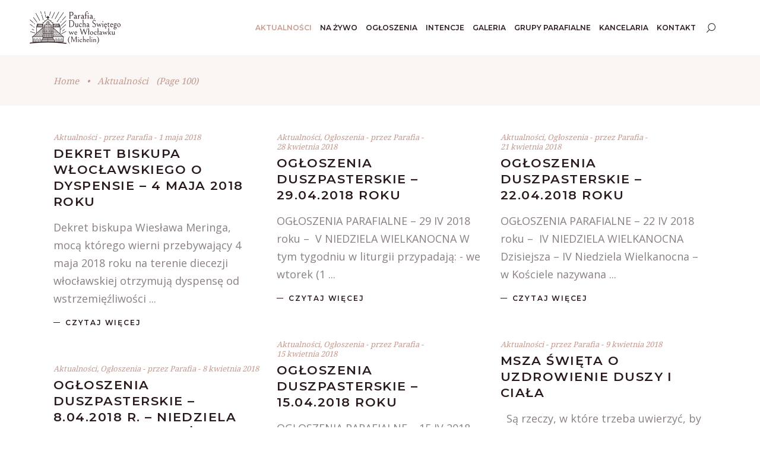

--- FILE ---
content_type: text/html; charset=UTF-8
request_url: https://www.duch-swiety.pl/kategoria/aktualnosci/page/100/
body_size: 18356
content:
<!DOCTYPE html>
<html lang="pl-PL">
<head>
				
			<meta property="og:url" content="https://www.duch-swiety.pl/kategoria/aktualnosci/page/100"/>
			<meta property="og:type" content="article"/>
			<meta property="og:title" content="Parafia Ducha Świętego"/>
			<meta property="og:description" content="Michelin - Włocławek"/>
			<meta property="og:image" content="https://chapel.qodeinteractive.com/wp-content/themes/chapel/assets/img/open_graph.jpg"/>
		
		
		<meta charset="UTF-8"/>
		<link rel="profile" href="https://gmpg.org/xfn/11"/>
		
				<meta name="viewport" content="width=device-width,initial-scale=1,user-scalable=yes">
		<meta name='robots' content='index, follow, max-image-preview:large, max-snippet:-1, max-video-preview:-1' />

	<!-- This site is optimized with the Yoast SEO plugin v26.6 - https://yoast.com/wordpress/plugins/seo/ -->
	<title>Archiwa: Aktualności - Strona 100 z 139 - Parafia Ducha Świętego</title>
	<link rel="canonical" href="https://www.duch-swiety.pl/kategoria/aktualnosci/page/100/" />
	<link rel="prev" href="https://www.duch-swiety.pl/kategoria/aktualnosci/page/99/" />
	<link rel="next" href="https://www.duch-swiety.pl/kategoria/aktualnosci/page/101/" />
	<meta property="og:locale" content="pl_PL" />
	<meta property="og:type" content="article" />
	<meta property="og:title" content="Archiwa: Aktualności - Strona 100 z 139 - Parafia Ducha Świętego" />
	<meta property="og:url" content="https://www.duch-swiety.pl/kategoria/aktualnosci/" />
	<meta property="og:site_name" content="Parafia Ducha Świętego" />
	<meta name="twitter:card" content="summary_large_image" />
	<script type="application/ld+json" class="yoast-schema-graph">{"@context":"https://schema.org","@graph":[{"@type":"CollectionPage","@id":"https://www.duch-swiety.pl/kategoria/aktualnosci/","url":"https://www.duch-swiety.pl/kategoria/aktualnosci/page/100/","name":"Archiwa: Aktualności - Strona 100 z 139 - Parafia Ducha Świętego","isPartOf":{"@id":"https://www.duch-swiety.pl/#website"},"breadcrumb":{"@id":"https://www.duch-swiety.pl/kategoria/aktualnosci/page/100/#breadcrumb"},"inLanguage":"pl-PL"},{"@type":"BreadcrumbList","@id":"https://www.duch-swiety.pl/kategoria/aktualnosci/page/100/#breadcrumb","itemListElement":[{"@type":"ListItem","position":1,"name":"Strona główna","item":"https://www.duch-swiety.pl/"},{"@type":"ListItem","position":2,"name":"Aktualności"}]},{"@type":"WebSite","@id":"https://www.duch-swiety.pl/#website","url":"https://www.duch-swiety.pl/","name":"Parafia Ducha Świętego","description":"Michelin - Włocławek","potentialAction":[{"@type":"SearchAction","target":{"@type":"EntryPoint","urlTemplate":"https://www.duch-swiety.pl/?s={search_term_string}"},"query-input":{"@type":"PropertyValueSpecification","valueRequired":true,"valueName":"search_term_string"}}],"inLanguage":"pl-PL"}]}</script>
	<!-- / Yoast SEO plugin. -->


<link rel='dns-prefetch' href='//fonts.googleapis.com' />
<link rel="alternate" type="application/rss+xml" title="Parafia Ducha Świętego &raquo; Kanał z wpisami" href="https://www.duch-swiety.pl/feed/" />
<link rel="alternate" type="application/rss+xml" title="Parafia Ducha Świętego &raquo; Kanał z wpisami zaszufladkowanymi do kategorii Aktualności" href="https://www.duch-swiety.pl/kategoria/aktualnosci/feed/" />
<style id='wp-img-auto-sizes-contain-inline-css' type='text/css'>
img:is([sizes=auto i],[sizes^="auto," i]){contain-intrinsic-size:3000px 1500px}
/*# sourceURL=wp-img-auto-sizes-contain-inline-css */
</style>
<style id='wp-emoji-styles-inline-css' type='text/css'>

	img.wp-smiley, img.emoji {
		display: inline !important;
		border: none !important;
		box-shadow: none !important;
		height: 1em !important;
		width: 1em !important;
		margin: 0 0.07em !important;
		vertical-align: -0.1em !important;
		background: none !important;
		padding: 0 !important;
	}
/*# sourceURL=wp-emoji-styles-inline-css */
</style>
<style id='wp-block-library-inline-css' type='text/css'>
:root{--wp-block-synced-color:#7a00df;--wp-block-synced-color--rgb:122,0,223;--wp-bound-block-color:var(--wp-block-synced-color);--wp-editor-canvas-background:#ddd;--wp-admin-theme-color:#007cba;--wp-admin-theme-color--rgb:0,124,186;--wp-admin-theme-color-darker-10:#006ba1;--wp-admin-theme-color-darker-10--rgb:0,107,160.5;--wp-admin-theme-color-darker-20:#005a87;--wp-admin-theme-color-darker-20--rgb:0,90,135;--wp-admin-border-width-focus:2px}@media (min-resolution:192dpi){:root{--wp-admin-border-width-focus:1.5px}}.wp-element-button{cursor:pointer}:root .has-very-light-gray-background-color{background-color:#eee}:root .has-very-dark-gray-background-color{background-color:#313131}:root .has-very-light-gray-color{color:#eee}:root .has-very-dark-gray-color{color:#313131}:root .has-vivid-green-cyan-to-vivid-cyan-blue-gradient-background{background:linear-gradient(135deg,#00d084,#0693e3)}:root .has-purple-crush-gradient-background{background:linear-gradient(135deg,#34e2e4,#4721fb 50%,#ab1dfe)}:root .has-hazy-dawn-gradient-background{background:linear-gradient(135deg,#faaca8,#dad0ec)}:root .has-subdued-olive-gradient-background{background:linear-gradient(135deg,#fafae1,#67a671)}:root .has-atomic-cream-gradient-background{background:linear-gradient(135deg,#fdd79a,#004a59)}:root .has-nightshade-gradient-background{background:linear-gradient(135deg,#330968,#31cdcf)}:root .has-midnight-gradient-background{background:linear-gradient(135deg,#020381,#2874fc)}:root{--wp--preset--font-size--normal:16px;--wp--preset--font-size--huge:42px}.has-regular-font-size{font-size:1em}.has-larger-font-size{font-size:2.625em}.has-normal-font-size{font-size:var(--wp--preset--font-size--normal)}.has-huge-font-size{font-size:var(--wp--preset--font-size--huge)}.has-text-align-center{text-align:center}.has-text-align-left{text-align:left}.has-text-align-right{text-align:right}.has-fit-text{white-space:nowrap!important}#end-resizable-editor-section{display:none}.aligncenter{clear:both}.items-justified-left{justify-content:flex-start}.items-justified-center{justify-content:center}.items-justified-right{justify-content:flex-end}.items-justified-space-between{justify-content:space-between}.screen-reader-text{border:0;clip-path:inset(50%);height:1px;margin:-1px;overflow:hidden;padding:0;position:absolute;width:1px;word-wrap:normal!important}.screen-reader-text:focus{background-color:#ddd;clip-path:none;color:#444;display:block;font-size:1em;height:auto;left:5px;line-height:normal;padding:15px 23px 14px;text-decoration:none;top:5px;width:auto;z-index:100000}html :where(.has-border-color){border-style:solid}html :where([style*=border-top-color]){border-top-style:solid}html :where([style*=border-right-color]){border-right-style:solid}html :where([style*=border-bottom-color]){border-bottom-style:solid}html :where([style*=border-left-color]){border-left-style:solid}html :where([style*=border-width]){border-style:solid}html :where([style*=border-top-width]){border-top-style:solid}html :where([style*=border-right-width]){border-right-style:solid}html :where([style*=border-bottom-width]){border-bottom-style:solid}html :where([style*=border-left-width]){border-left-style:solid}html :where(img[class*=wp-image-]){height:auto;max-width:100%}:where(figure){margin:0 0 1em}html :where(.is-position-sticky){--wp-admin--admin-bar--position-offset:var(--wp-admin--admin-bar--height,0px)}@media screen and (max-width:600px){html :where(.is-position-sticky){--wp-admin--admin-bar--position-offset:0px}}

/*# sourceURL=wp-block-library-inline-css */
</style><style id='global-styles-inline-css' type='text/css'>
:root{--wp--preset--aspect-ratio--square: 1;--wp--preset--aspect-ratio--4-3: 4/3;--wp--preset--aspect-ratio--3-4: 3/4;--wp--preset--aspect-ratio--3-2: 3/2;--wp--preset--aspect-ratio--2-3: 2/3;--wp--preset--aspect-ratio--16-9: 16/9;--wp--preset--aspect-ratio--9-16: 9/16;--wp--preset--color--black: #000000;--wp--preset--color--cyan-bluish-gray: #abb8c3;--wp--preset--color--white: #ffffff;--wp--preset--color--pale-pink: #f78da7;--wp--preset--color--vivid-red: #cf2e2e;--wp--preset--color--luminous-vivid-orange: #ff6900;--wp--preset--color--luminous-vivid-amber: #fcb900;--wp--preset--color--light-green-cyan: #7bdcb5;--wp--preset--color--vivid-green-cyan: #00d084;--wp--preset--color--pale-cyan-blue: #8ed1fc;--wp--preset--color--vivid-cyan-blue: #0693e3;--wp--preset--color--vivid-purple: #9b51e0;--wp--preset--gradient--vivid-cyan-blue-to-vivid-purple: linear-gradient(135deg,rgb(6,147,227) 0%,rgb(155,81,224) 100%);--wp--preset--gradient--light-green-cyan-to-vivid-green-cyan: linear-gradient(135deg,rgb(122,220,180) 0%,rgb(0,208,130) 100%);--wp--preset--gradient--luminous-vivid-amber-to-luminous-vivid-orange: linear-gradient(135deg,rgb(252,185,0) 0%,rgb(255,105,0) 100%);--wp--preset--gradient--luminous-vivid-orange-to-vivid-red: linear-gradient(135deg,rgb(255,105,0) 0%,rgb(207,46,46) 100%);--wp--preset--gradient--very-light-gray-to-cyan-bluish-gray: linear-gradient(135deg,rgb(238,238,238) 0%,rgb(169,184,195) 100%);--wp--preset--gradient--cool-to-warm-spectrum: linear-gradient(135deg,rgb(74,234,220) 0%,rgb(151,120,209) 20%,rgb(207,42,186) 40%,rgb(238,44,130) 60%,rgb(251,105,98) 80%,rgb(254,248,76) 100%);--wp--preset--gradient--blush-light-purple: linear-gradient(135deg,rgb(255,206,236) 0%,rgb(152,150,240) 100%);--wp--preset--gradient--blush-bordeaux: linear-gradient(135deg,rgb(254,205,165) 0%,rgb(254,45,45) 50%,rgb(107,0,62) 100%);--wp--preset--gradient--luminous-dusk: linear-gradient(135deg,rgb(255,203,112) 0%,rgb(199,81,192) 50%,rgb(65,88,208) 100%);--wp--preset--gradient--pale-ocean: linear-gradient(135deg,rgb(255,245,203) 0%,rgb(182,227,212) 50%,rgb(51,167,181) 100%);--wp--preset--gradient--electric-grass: linear-gradient(135deg,rgb(202,248,128) 0%,rgb(113,206,126) 100%);--wp--preset--gradient--midnight: linear-gradient(135deg,rgb(2,3,129) 0%,rgb(40,116,252) 100%);--wp--preset--font-size--small: 13px;--wp--preset--font-size--medium: 20px;--wp--preset--font-size--large: 36px;--wp--preset--font-size--x-large: 42px;--wp--preset--spacing--20: 0.44rem;--wp--preset--spacing--30: 0.67rem;--wp--preset--spacing--40: 1rem;--wp--preset--spacing--50: 1.5rem;--wp--preset--spacing--60: 2.25rem;--wp--preset--spacing--70: 3.38rem;--wp--preset--spacing--80: 5.06rem;--wp--preset--shadow--natural: 6px 6px 9px rgba(0, 0, 0, 0.2);--wp--preset--shadow--deep: 12px 12px 50px rgba(0, 0, 0, 0.4);--wp--preset--shadow--sharp: 6px 6px 0px rgba(0, 0, 0, 0.2);--wp--preset--shadow--outlined: 6px 6px 0px -3px rgb(255, 255, 255), 6px 6px rgb(0, 0, 0);--wp--preset--shadow--crisp: 6px 6px 0px rgb(0, 0, 0);}:where(.is-layout-flex){gap: 0.5em;}:where(.is-layout-grid){gap: 0.5em;}body .is-layout-flex{display: flex;}.is-layout-flex{flex-wrap: wrap;align-items: center;}.is-layout-flex > :is(*, div){margin: 0;}body .is-layout-grid{display: grid;}.is-layout-grid > :is(*, div){margin: 0;}:where(.wp-block-columns.is-layout-flex){gap: 2em;}:where(.wp-block-columns.is-layout-grid){gap: 2em;}:where(.wp-block-post-template.is-layout-flex){gap: 1.25em;}:where(.wp-block-post-template.is-layout-grid){gap: 1.25em;}.has-black-color{color: var(--wp--preset--color--black) !important;}.has-cyan-bluish-gray-color{color: var(--wp--preset--color--cyan-bluish-gray) !important;}.has-white-color{color: var(--wp--preset--color--white) !important;}.has-pale-pink-color{color: var(--wp--preset--color--pale-pink) !important;}.has-vivid-red-color{color: var(--wp--preset--color--vivid-red) !important;}.has-luminous-vivid-orange-color{color: var(--wp--preset--color--luminous-vivid-orange) !important;}.has-luminous-vivid-amber-color{color: var(--wp--preset--color--luminous-vivid-amber) !important;}.has-light-green-cyan-color{color: var(--wp--preset--color--light-green-cyan) !important;}.has-vivid-green-cyan-color{color: var(--wp--preset--color--vivid-green-cyan) !important;}.has-pale-cyan-blue-color{color: var(--wp--preset--color--pale-cyan-blue) !important;}.has-vivid-cyan-blue-color{color: var(--wp--preset--color--vivid-cyan-blue) !important;}.has-vivid-purple-color{color: var(--wp--preset--color--vivid-purple) !important;}.has-black-background-color{background-color: var(--wp--preset--color--black) !important;}.has-cyan-bluish-gray-background-color{background-color: var(--wp--preset--color--cyan-bluish-gray) !important;}.has-white-background-color{background-color: var(--wp--preset--color--white) !important;}.has-pale-pink-background-color{background-color: var(--wp--preset--color--pale-pink) !important;}.has-vivid-red-background-color{background-color: var(--wp--preset--color--vivid-red) !important;}.has-luminous-vivid-orange-background-color{background-color: var(--wp--preset--color--luminous-vivid-orange) !important;}.has-luminous-vivid-amber-background-color{background-color: var(--wp--preset--color--luminous-vivid-amber) !important;}.has-light-green-cyan-background-color{background-color: var(--wp--preset--color--light-green-cyan) !important;}.has-vivid-green-cyan-background-color{background-color: var(--wp--preset--color--vivid-green-cyan) !important;}.has-pale-cyan-blue-background-color{background-color: var(--wp--preset--color--pale-cyan-blue) !important;}.has-vivid-cyan-blue-background-color{background-color: var(--wp--preset--color--vivid-cyan-blue) !important;}.has-vivid-purple-background-color{background-color: var(--wp--preset--color--vivid-purple) !important;}.has-black-border-color{border-color: var(--wp--preset--color--black) !important;}.has-cyan-bluish-gray-border-color{border-color: var(--wp--preset--color--cyan-bluish-gray) !important;}.has-white-border-color{border-color: var(--wp--preset--color--white) !important;}.has-pale-pink-border-color{border-color: var(--wp--preset--color--pale-pink) !important;}.has-vivid-red-border-color{border-color: var(--wp--preset--color--vivid-red) !important;}.has-luminous-vivid-orange-border-color{border-color: var(--wp--preset--color--luminous-vivid-orange) !important;}.has-luminous-vivid-amber-border-color{border-color: var(--wp--preset--color--luminous-vivid-amber) !important;}.has-light-green-cyan-border-color{border-color: var(--wp--preset--color--light-green-cyan) !important;}.has-vivid-green-cyan-border-color{border-color: var(--wp--preset--color--vivid-green-cyan) !important;}.has-pale-cyan-blue-border-color{border-color: var(--wp--preset--color--pale-cyan-blue) !important;}.has-vivid-cyan-blue-border-color{border-color: var(--wp--preset--color--vivid-cyan-blue) !important;}.has-vivid-purple-border-color{border-color: var(--wp--preset--color--vivid-purple) !important;}.has-vivid-cyan-blue-to-vivid-purple-gradient-background{background: var(--wp--preset--gradient--vivid-cyan-blue-to-vivid-purple) !important;}.has-light-green-cyan-to-vivid-green-cyan-gradient-background{background: var(--wp--preset--gradient--light-green-cyan-to-vivid-green-cyan) !important;}.has-luminous-vivid-amber-to-luminous-vivid-orange-gradient-background{background: var(--wp--preset--gradient--luminous-vivid-amber-to-luminous-vivid-orange) !important;}.has-luminous-vivid-orange-to-vivid-red-gradient-background{background: var(--wp--preset--gradient--luminous-vivid-orange-to-vivid-red) !important;}.has-very-light-gray-to-cyan-bluish-gray-gradient-background{background: var(--wp--preset--gradient--very-light-gray-to-cyan-bluish-gray) !important;}.has-cool-to-warm-spectrum-gradient-background{background: var(--wp--preset--gradient--cool-to-warm-spectrum) !important;}.has-blush-light-purple-gradient-background{background: var(--wp--preset--gradient--blush-light-purple) !important;}.has-blush-bordeaux-gradient-background{background: var(--wp--preset--gradient--blush-bordeaux) !important;}.has-luminous-dusk-gradient-background{background: var(--wp--preset--gradient--luminous-dusk) !important;}.has-pale-ocean-gradient-background{background: var(--wp--preset--gradient--pale-ocean) !important;}.has-electric-grass-gradient-background{background: var(--wp--preset--gradient--electric-grass) !important;}.has-midnight-gradient-background{background: var(--wp--preset--gradient--midnight) !important;}.has-small-font-size{font-size: var(--wp--preset--font-size--small) !important;}.has-medium-font-size{font-size: var(--wp--preset--font-size--medium) !important;}.has-large-font-size{font-size: var(--wp--preset--font-size--large) !important;}.has-x-large-font-size{font-size: var(--wp--preset--font-size--x-large) !important;}
/*# sourceURL=global-styles-inline-css */
</style>

<style id='classic-theme-styles-inline-css' type='text/css'>
/*! This file is auto-generated */
.wp-block-button__link{color:#fff;background-color:#32373c;border-radius:9999px;box-shadow:none;text-decoration:none;padding:calc(.667em + 2px) calc(1.333em + 2px);font-size:1.125em}.wp-block-file__button{background:#32373c;color:#fff;text-decoration:none}
/*# sourceURL=/wp-includes/css/classic-themes.min.css */
</style>
<link rel='stylesheet' id='contact-form-7-css' href='https://www.duch-swiety.pl/wp-content/plugins/contact-form-7/includes/css/styles.css?ver=6.1.4' type='text/css' media='all' />
<link rel='stylesheet' id='photoswipe-core-css-css' href='https://www.duch-swiety.pl/wp-content/plugins/photoswipe-masonry/photoswipe-dist/photoswipe.css?ver=6.9' type='text/css' media='all' />
<link rel='stylesheet' id='white_theme-css' href='https://www.duch-swiety.pl/wp-content/plugins/photoswipe-masonry/photoswipe-dist/white-skin/skin.css?ver=6.9' type='text/css' media='all' />
<link rel='stylesheet' id='rs-plugin-settings-css' href='https://www.duch-swiety.pl/wp-content/plugins/revslider/public/assets/css/rs6.css?ver=6.2.23' type='text/css' media='all' />
<style id='rs-plugin-settings-inline-css' type='text/css'>
#rs-demo-id {}
/*# sourceURL=rs-plugin-settings-inline-css */
</style>
<link rel='stylesheet' id='cmplz-general-css' href='https://www.duch-swiety.pl/wp-content/plugins/complianz-gdpr/assets/css/cookieblocker.min.css?ver=1766841522' type='text/css' media='all' />
<link rel='stylesheet' id='chapel-elated-child-style-css' href='https://www.duch-swiety.pl/wp-content/themes/chapel-child/style.css?ver=1680300000' type='text/css' media='all' />
<link rel='stylesheet' id='chapel-elated-default-style-css' href='https://www.duch-swiety.pl/wp-content/themes/chapel/style.css?ver=6.9' type='text/css' media='all' />
<link rel='stylesheet' id='chapel-elated-modules-css' href='https://www.duch-swiety.pl/wp-content/themes/chapel/assets/css/modules.min.css?ver=6.9' type='text/css' media='all' />
<link rel='stylesheet' id='chapel-elated-dripicons-css' href='https://www.duch-swiety.pl/wp-content/themes/chapel/framework/lib/icons-pack/dripicons/dripicons.css?ver=6.9' type='text/css' media='all' />
<link rel='stylesheet' id='chapel-elated-font_elegant-css' href='https://www.duch-swiety.pl/wp-content/themes/chapel/framework/lib/icons-pack/elegant-icons/style.min.css?ver=6.9' type='text/css' media='all' />
<link rel='stylesheet' id='chapel-elated-font_awesome-css' href='https://www.duch-swiety.pl/wp-content/themes/chapel/framework/lib/icons-pack/font-awesome/css/fontawesome-all.min.css?ver=6.9' type='text/css' media='all' />
<link rel='stylesheet' id='chapel-elated-ion_icons-css' href='https://www.duch-swiety.pl/wp-content/themes/chapel/framework/lib/icons-pack/ion-icons/css/ionicons.min.css?ver=6.9' type='text/css' media='all' />
<link rel='stylesheet' id='chapel-elated-linea_icons-css' href='https://www.duch-swiety.pl/wp-content/themes/chapel/framework/lib/icons-pack/linea-icons/style.css?ver=6.9' type='text/css' media='all' />
<link rel='stylesheet' id='chapel-elated-linear_icons-css' href='https://www.duch-swiety.pl/wp-content/themes/chapel/framework/lib/icons-pack/linear-icons/style.css?ver=6.9' type='text/css' media='all' />
<link rel='stylesheet' id='chapel-elated-simple_line_icons-css' href='https://www.duch-swiety.pl/wp-content/themes/chapel/framework/lib/icons-pack/simple-line-icons/simple-line-icons.css?ver=6.9' type='text/css' media='all' />
<link rel='stylesheet' id='mediaelement-css' href='https://www.duch-swiety.pl/wp-includes/js/mediaelement/mediaelementplayer-legacy.min.css?ver=4.2.17' type='text/css' media='all' />
<link rel='stylesheet' id='wp-mediaelement-css' href='https://www.duch-swiety.pl/wp-includes/js/mediaelement/wp-mediaelement.min.css?ver=6.9' type='text/css' media='all' />
<link rel='stylesheet' id='chapel-elated-style-dynamic-css' href='https://www.duch-swiety.pl/wp-content/themes/chapel/assets/css/style_dynamic.css?ver=1680300000' type='text/css' media='all' />
<link rel='stylesheet' id='chapel-elated-modules-responsive-css' href='https://www.duch-swiety.pl/wp-content/themes/chapel/assets/css/modules-responsive.min.css?ver=6.9' type='text/css' media='all' />
<link rel='stylesheet' id='chapel-elated-style-dynamic-responsive-css' href='https://www.duch-swiety.pl/wp-content/themes/chapel/assets/css/style_dynamic_responsive.css?ver=1680300000' type='text/css' media='all' />
<link rel='stylesheet' id='chapel-elated-google-fonts-css' href='https://fonts.googleapis.com/css?family=Montserrat%3A100%2C300%2C400%2C600%2C700%7CNoto+Serif%3A100%2C300%2C400%2C600%2C700%7COpen+Sans%3A100%2C300%2C400%2C600%2C700&#038;subset=latin-ext&#038;ver=1.0.0' type='text/css' media='all' />
<script type="text/javascript" src="https://www.duch-swiety.pl/wp-includes/js/jquery/jquery.min.js?ver=3.7.1" id="jquery-core-js"></script>
<script type="text/javascript" src="https://www.duch-swiety.pl/wp-includes/js/jquery/jquery-migrate.min.js?ver=3.4.1" id="jquery-migrate-js"></script>
<script type="text/javascript" src="https://www.duch-swiety.pl/wp-content/plugins/photoswipe-masonry/photoswipe-dist/photoswipe.min.js?ver=6.9" id="photoswipe-js"></script>
<script type="text/javascript" src="https://www.duch-swiety.pl/wp-content/plugins/photoswipe-masonry/photoswipe-masonry.js?ver=6.9" id="photoswipe-masonry-js-js"></script>
<script type="text/javascript" src="https://www.duch-swiety.pl/wp-content/plugins/photoswipe-masonry/photoswipe-dist/photoswipe-ui-default.min.js?ver=6.9" id="photoswipe-ui-default-js"></script>
<script type="text/javascript" src="https://www.duch-swiety.pl/wp-content/plugins/photoswipe-masonry/masonry.pkgd.min.js?ver=6.9" id="photoswipe-masonry-js"></script>
<script type="text/javascript" src="https://www.duch-swiety.pl/wp-content/plugins/photoswipe-masonry/imagesloaded.pkgd.min.js?ver=6.9" id="photoswipe-imagesloaded-js"></script>
<script type="text/javascript" src="https://www.duch-swiety.pl/wp-content/plugins/revslider/public/assets/js/rbtools.min.js?ver=6.2.23" id="tp-tools-js"></script>
<script type="text/javascript" src="https://www.duch-swiety.pl/wp-content/plugins/revslider/public/assets/js/rs6.min.js?ver=6.2.23" id="revmin-js"></script>
<link rel="https://api.w.org/" href="https://www.duch-swiety.pl/wp-json/" /><link rel="alternate" title="JSON" type="application/json" href="https://www.duch-swiety.pl/wp-json/wp/v2/categories/12" /><link rel="EditURI" type="application/rsd+xml" title="RSD" href="https://www.duch-swiety.pl/xmlrpc.php?rsd" />
<meta name="generator" content="WordPress 6.9" />
        <script>
		jQuery(document).ready(function(){
				

				jQuery( ".dotpay__link" ).submit(function( event ) {
					
					var formId = jQuery(this).data("id");
					var formData = jQuery('#payForm'+formId);
					
						var data = formData.serializeArray().reduce(function(obj, item) {
						obj[item.name] = item.value;
						return obj;
					}, {});
					var json = JSON.stringify(data);
					console.log(json);
					data['action'] = 'get_response_php';
					
					if(data.enter == "1")
						return;
					else
					{					

						var signVal = '';
						jQuery.post('https://www.duch-swiety.pl/wp-admin/admin-ajax.php', data, function(response) {
							var i = response.length;
							signVal = response.substring(0, i-1);

							var input = jQuery("<input>")
							   .attr("type", "hidden")
							   .attr("name", "sign").val(signVal);
							   
							var input2 = jQuery("<input>")
							   .attr("type", "hidden")
							   .attr("name", "service").val("duch-swiety.pl");
							   
							var input3 = jQuery("<input>")
							   .attr("type", "hidden")
							   .attr("name", "enter").val("1");
							   
								formData.append(input);
								formData.append(input2);
								formData.append(input3);

								formData.submit();
						});
					}
					event.preventDefault();
				});

				jQuery('.payButton').click(function(event){
					event.preventDefault();
					
					var formId = jQuery(this).data("id");
					var formData = jQuery('#payForm'+formId);
					

					var data = formData.serializeArray().reduce(function(obj, item) {
						obj[item.name] = item.value;
						return obj;
					}, {});
					var json = JSON.stringify(data);
					console.log(json);
					data['action'] = 'get_response_php';

					var signVal = '';
					jQuery.post('https://www.duch-swiety.pl/wp-admin/admin-ajax.php', data, function(response) {
						var i = response.length;
						signVal = response.substring(0, i-1);

						var input = jQuery("<input>")
						   .attr("type", "hidden")
						   .attr("name", "sign").val(signVal);
						   
						var input2 = jQuery("<input>")
						   .attr("type", "hidden")
						   .attr("name", "service").val("duch-swiety.pl");
						   
							formData.append(input);
							formData.append(input2);

							formData.submit();
					});
					


				});
			});

        </script>
    <meta name="generator" content="Powered by WPBakery Page Builder - drag and drop page builder for WordPress."/>
<meta name="generator" content="Powered by Slider Revolution 6.2.23 - responsive, Mobile-Friendly Slider Plugin for WordPress with comfortable drag and drop interface." />
<link rel="icon" href="https://www.duch-swiety.pl/wp-content/uploads/2021/03/cropped-duchswiety2-32x32.png" sizes="32x32" />
<link rel="icon" href="https://www.duch-swiety.pl/wp-content/uploads/2021/03/cropped-duchswiety2-192x192.png" sizes="192x192" />
<link rel="apple-touch-icon" href="https://www.duch-swiety.pl/wp-content/uploads/2021/03/cropped-duchswiety2-180x180.png" />
<meta name="msapplication-TileImage" content="https://www.duch-swiety.pl/wp-content/uploads/2021/03/cropped-duchswiety2-270x270.png" />
<script type="text/javascript">function setREVStartSize(e){
			//window.requestAnimationFrame(function() {				 
				window.RSIW = window.RSIW===undefined ? window.innerWidth : window.RSIW;	
				window.RSIH = window.RSIH===undefined ? window.innerHeight : window.RSIH;	
				try {								
					var pw = document.getElementById(e.c).parentNode.offsetWidth,
						newh;
					pw = pw===0 || isNaN(pw) ? window.RSIW : pw;
					e.tabw = e.tabw===undefined ? 0 : parseInt(e.tabw);
					e.thumbw = e.thumbw===undefined ? 0 : parseInt(e.thumbw);
					e.tabh = e.tabh===undefined ? 0 : parseInt(e.tabh);
					e.thumbh = e.thumbh===undefined ? 0 : parseInt(e.thumbh);
					e.tabhide = e.tabhide===undefined ? 0 : parseInt(e.tabhide);
					e.thumbhide = e.thumbhide===undefined ? 0 : parseInt(e.thumbhide);
					e.mh = e.mh===undefined || e.mh=="" || e.mh==="auto" ? 0 : parseInt(e.mh,0);		
					if(e.layout==="fullscreen" || e.l==="fullscreen") 						
						newh = Math.max(e.mh,window.RSIH);					
					else{					
						e.gw = Array.isArray(e.gw) ? e.gw : [e.gw];
						for (var i in e.rl) if (e.gw[i]===undefined || e.gw[i]===0) e.gw[i] = e.gw[i-1];					
						e.gh = e.el===undefined || e.el==="" || (Array.isArray(e.el) && e.el.length==0)? e.gh : e.el;
						e.gh = Array.isArray(e.gh) ? e.gh : [e.gh];
						for (var i in e.rl) if (e.gh[i]===undefined || e.gh[i]===0) e.gh[i] = e.gh[i-1];
											
						var nl = new Array(e.rl.length),
							ix = 0,						
							sl;					
						e.tabw = e.tabhide>=pw ? 0 : e.tabw;
						e.thumbw = e.thumbhide>=pw ? 0 : e.thumbw;
						e.tabh = e.tabhide>=pw ? 0 : e.tabh;
						e.thumbh = e.thumbhide>=pw ? 0 : e.thumbh;					
						for (var i in e.rl) nl[i] = e.rl[i]<window.RSIW ? 0 : e.rl[i];
						sl = nl[0];									
						for (var i in nl) if (sl>nl[i] && nl[i]>0) { sl = nl[i]; ix=i;}															
						var m = pw>(e.gw[ix]+e.tabw+e.thumbw) ? 1 : (pw-(e.tabw+e.thumbw)) / (e.gw[ix]);					
						newh =  (e.gh[ix] * m) + (e.tabh + e.thumbh);
					}				
					if(window.rs_init_css===undefined) window.rs_init_css = document.head.appendChild(document.createElement("style"));					
					document.getElementById(e.c).height = newh+"px";
					window.rs_init_css.innerHTML += "#"+e.c+"_wrapper { height: "+newh+"px }";				
				} catch(e){
					console.log("Failure at Presize of Slider:" + e)
				}					   
			//});
		  };</script>
<link rel="alternate" type="application/rss+xml" title="RSS" href="https://www.duch-swiety.pl/rsslatest.xml" /><noscript><style> .wpb_animate_when_almost_visible { opacity: 1; }</style></noscript></head>
<body data-rsssl=1 class="archive paged category category-aktualnosci category-12 paged-100 category-paged-100 wp-theme-chapel wp-child-theme-chapel-child chapel-core-1.0.1 chapel child-child-ver-1.0.0 chapel-ver-1.1 eltdf-grid-1400 eltdf-empty-google-api eltdf-wide-dropdown-menu-content-in-grid eltdf-sticky-header-on-scroll-down-up eltdf-dropdown-animate-height eltdf-header-standard eltdf-menu-area-shadow-disable eltdf-menu-area-in-grid-shadow-disable eltdf-menu-area-border-disable eltdf-menu-area-in-grid-border-disable eltdf-logo-area-border-disable eltdf-logo-area-in-grid-border-disable eltdf-default-mobile-header eltdf-sticky-up-mobile-header eltdf-search-covers-header wpb-js-composer js-comp-ver-6.4.1 vc_responsive" itemscope itemtype="https://schema.org/WebPage">
	    <div class="eltdf-wrapper">
        <div class="eltdf-wrapper-inner">
            
<header class="eltdf-page-header">
		
				
	<div class="eltdf-menu-area eltdf-menu-right">
				
						
			<div class="eltdf-vertical-align-containers">
				<div class="eltdf-position-left"><!--
				 --><div class="eltdf-position-left-inner">
						
	
	<div class="eltdf-logo-wrapper">
		<a itemprop="url" href="https://www.duch-swiety.pl/" style="height: 55px;">
			<img itemprop="image" class="eltdf-normal-logo" src="https://www.duch-swiety.pl/wp-content/uploads/2021/03/Logo_with_icon_brown.png" width="306" height="110"  alt="logo"/>
			<img itemprop="image" class="eltdf-dark-logo" src="https://www.duch-swiety.pl/wp-content/uploads/2021/04/Logo_with_icon_white1.png" width="300" height="108"  alt="dark logo"/>			<img itemprop="image" class="eltdf-light-logo" src="https://www.duch-swiety.pl/wp-content/uploads/2021/03/Logo.png" width="139" height="110"  alt="light logo"/>		</a>
	</div>

											</div>
				</div>
								<div class="eltdf-position-right"><!--
				 --><div class="eltdf-position-right-inner">
														
	<nav class="eltdf-main-menu eltdf-drop-down eltdf-default-nav">
		<ul id="menu-menu-gorne" class="clearfix"><li id="nav-menu-item-10518" class="menu-item menu-item-type-taxonomy menu-item-object-category current-menu-item menu-item-has-children eltdf-active-item has_sub narrow"><a href="https://www.duch-swiety.pl/kategoria/aktualnosci/" class=" current "><span class="item_outer"><span class="item_text">Aktualności</span><i class="eltdf-menu-arrow fa fa-angle-down"></i></span></a>
<div class="second"><div class="inner"><ul>
	<li id="nav-menu-item-10647" class="menu-item menu-item-type-post_type menu-item-object-page "><a href="https://www.duch-swiety.pl/porzadek-nabozenstw/" class=""><span class="item_outer"><span class="item_text">Porządek nabożeństw</span></span></a></li>
	<li id="nav-menu-item-113" class="menu-item menu-item-type-post_type menu-item-object-page "><a href="https://www.duch-swiety.pl/informacje/" class=""><span class="item_outer"><span class="item_text">Historia parafii</span></span></a></li>
	<li id="nav-menu-item-23111" class="menu-item menu-item-type-post_type menu-item-object-page "><a href="https://www.duch-swiety.pl/standardy-ochrony-dzieci/" class=""><span class="item_outer"><span class="item_text">Standardy ochrony dzieci</span></span></a></li>
</ul></div></div>
</li>
<li id="nav-menu-item-10519" class="menu-item menu-item-type-custom menu-item-object-custom  narrow"><a href="https://www.youtube.com/channel/UCsrhNbj2yBDRX7hFbAUh60g" class=""><span class="item_outer"><span class="item_text">Na żywo</span></span></a></li>
<li id="nav-menu-item-10516" class="menu-item menu-item-type-taxonomy menu-item-object-category  narrow"><a href="https://www.duch-swiety.pl/kategoria/ogloszenia/" class=""><span class="item_outer"><span class="item_text">Ogłoszenia</span></span></a></li>
<li id="nav-menu-item-10648" class="menu-item menu-item-type-taxonomy menu-item-object-category  narrow"><a href="https://www.duch-swiety.pl/kategoria/intencje/" class=""><span class="item_outer"><span class="item_text">Intencje</span></span></a></li>
<li id="nav-menu-item-10558" class="menu-item menu-item-type-taxonomy menu-item-object-category  narrow"><a href="https://www.duch-swiety.pl/kategoria/galeria/" class=""><span class="item_outer"><span class="item_text">Galeria</span></span></a></li>
<li id="nav-menu-item-2174" class="menu-item menu-item-type-post_type menu-item-object-page menu-item-has-children  has_sub narrow"><a href="https://www.duch-swiety.pl/grupy-parafialne/" class=""><span class="item_outer"><span class="item_text">Grupy parafialne</span><i class="eltdf-menu-arrow fa fa-angle-down"></i></span></a>
<div class="second"><div class="inner"><ul>
	<li id="nav-menu-item-2175" class="menu-item menu-item-type-post_type menu-item-object-page "><a href="https://www.duch-swiety.pl/grupy-parafialne/swietlica-oratorium/" class=""><span class="item_outer"><span class="item_text">Świetlica &#8222;Oratorium&#8221; OPP 1%</span></span></a></li>
	<li id="nav-menu-item-2176" class="menu-item menu-item-type-post_type menu-item-object-page "><a href="https://www.duch-swiety.pl/grupy-parafialne/odnowa-w-duchu-swietym/" class=""><span class="item_outer"><span class="item_text">Koło Żywego Różańca</span></span></a></li>
	<li id="nav-menu-item-2177" class="menu-item menu-item-type-post_type menu-item-object-page "><a href="https://www.duch-swiety.pl/grupy-parafialne/grupa-anonimowych-alkoholikow/" class=""><span class="item_outer"><span class="item_text">Grupa Anonimowych Alkoholików – Za Piecem</span></span></a></li>
	<li id="nav-menu-item-5598" class="menu-item menu-item-type-post_type menu-item-object-page "><a href="https://www.duch-swiety.pl/grupy-parafialne/na-duchowa-nute/" class=""><span class="item_outer"><span class="item_text">Na Duchową Nutę</span></span></a></li>
	<li id="nav-menu-item-5595" class="menu-item menu-item-type-post_type menu-item-object-page "><a href="https://www.duch-swiety.pl/grupy-parafialne/chor-parafialny/" class=""><span class="item_outer"><span class="item_text">Chór Parafialny</span></span></a></li>
	<li id="nav-menu-item-5597" class="menu-item menu-item-type-post_type menu-item-object-page "><a href="https://www.duch-swiety.pl/grupy-parafialne/ministranci-lso/" class=""><span class="item_outer"><span class="item_text">Ministranci – LSO</span></span></a></li>
	<li id="nav-menu-item-5596" class="menu-item menu-item-type-post_type menu-item-object-page "><a href="https://www.duch-swiety.pl/grupy-parafialne/klub-seniora/" class=""><span class="item_outer"><span class="item_text">Klub Seniora</span></span></a></li>
</ul></div></div>
</li>
<li id="nav-menu-item-2184" class="menu-item menu-item-type-post_type menu-item-object-page menu-item-has-children  has_sub narrow"><a href="https://www.duch-swiety.pl/kancelaria/" class=""><span class="item_outer"><span class="item_text">Kancelaria</span><i class="eltdf-menu-arrow fa fa-angle-down"></i></span></a>
<div class="second"><div class="inner"><ul>
	<li id="nav-menu-item-2185" class="menu-item menu-item-type-post_type menu-item-object-page "><a href="https://www.duch-swiety.pl/kancelaria/sakrament-pokuty/" class=""><span class="item_outer"><span class="item_text">Sakrament Pokuty</span></span></a></li>
	<li id="nav-menu-item-2186" class="menu-item menu-item-type-post_type menu-item-object-page "><a href="https://www.duch-swiety.pl/kancelaria/sakrament-malzenstwa/" class=""><span class="item_outer"><span class="item_text">Sakrament Małżeństwa</span></span></a></li>
	<li id="nav-menu-item-2187" class="menu-item menu-item-type-post_type menu-item-object-page "><a href="https://www.duch-swiety.pl/kancelaria/sakrament-chrztu-swietego/" class=""><span class="item_outer"><span class="item_text">Sakrament Chrztu Świętego</span></span></a></li>
	<li id="nav-menu-item-2188" class="menu-item menu-item-type-post_type menu-item-object-page "><a href="https://www.duch-swiety.pl/kancelaria/sakrament-chorych/" class=""><span class="item_outer"><span class="item_text">Sakrament Chorych</span></span></a></li>
	<li id="nav-menu-item-2189" class="menu-item menu-item-type-post_type menu-item-object-page "><a href="https://www.duch-swiety.pl/kancelaria/sakrament-bierzmowania/" class=""><span class="item_outer"><span class="item_text">Sakrament Bierzmowania</span></span></a></li>
	<li id="nav-menu-item-2190" class="menu-item menu-item-type-post_type menu-item-object-page "><a href="https://www.duch-swiety.pl/kancelaria/pierwsza-komunia-swieta/" class=""><span class="item_outer"><span class="item_text">Pierwsza Komunia Święta</span></span></a></li>
	<li id="nav-menu-item-2191" class="menu-item menu-item-type-post_type menu-item-object-page "><a href="https://www.duch-swiety.pl/kancelaria/chrzescijanski-pogrzeb/" class=""><span class="item_outer"><span class="item_text">Chrześcijański Pogrzeb</span></span></a></li>
</ul></div></div>
</li>
<li id="nav-menu-item-2194" class="menu-item menu-item-type-post_type menu-item-object-page  narrow"><a href="https://www.duch-swiety.pl/kontakt/" class=""><span class="item_outer"><span class="item_text">Kontakt</span></span></a></li>
</ul>	</nav>

															
			<a  style="margin: 0px 25px 0px 7px;" class="eltdf-search-opener eltdf-icon-has-hover eltdf-search-opener-svg-path" href="javascript:void(0)">
	            <span class="eltdf-search-opener-wrapper">
		            <svg xmlns="http://www.w3.org/2000/svg" xmlns:xlink="http://www.w3.org/1999/xlink" x="0px" y="0px"
	 width="14.921px" height="15.411px" viewBox="0 0 14.921 15.411" enable-background="new 0 0 14.921 15.411" xml:space="preserve">
<g>
	<line fill="none" stroke="#currentColor" stroke-miterlimit="10" x1="4.634" y1="10.779" x2="0.354" y2="15.058"/>
	<circle fill="none" stroke="currentColor" stroke-miterlimit="10" cx="8.64" cy="6.281" r="5.781"/>
</g>
</svg>		            	            </span>
			</a>
							</div>
				</div>
			</div>
			
			</div>
			
		
	
<div class="eltdf-sticky-header">
        <div class="eltdf-sticky-holder eltdf-menu-right">
                    <div class="eltdf-vertical-align-containers">
                <div class="eltdf-position-left"><!--
                 --><div class="eltdf-position-left-inner">
                        
	
	<div class="eltdf-logo-wrapper">
		<a itemprop="url" href="https://www.duch-swiety.pl/" style="height: 55px;">
			<img itemprop="image" class="eltdf-normal-logo" src="https://www.duch-swiety.pl/wp-content/uploads/2021/03/Logo_with_icon_brown.png" width="306" height="110"  alt="logo"/>
			<img itemprop="image" class="eltdf-dark-logo" src="https://www.duch-swiety.pl/wp-content/uploads/2021/04/Logo_with_icon_white1.png" width="300" height="108"  alt="dark logo"/>			<img itemprop="image" class="eltdf-light-logo" src="https://www.duch-swiety.pl/wp-content/uploads/2021/03/Logo.png" width="139" height="110"  alt="light logo"/>		</a>
	</div>

                                            </div>
                </div>
                                <div class="eltdf-position-right"><!--
                 --><div class="eltdf-position-right-inner">
                                                    
<nav class="eltdf-main-menu eltdf-drop-down eltdf-sticky-nav">
    <ul id="menu-menu-gorne-1" class="clearfix"><li id="sticky-nav-menu-item-10518" class="menu-item menu-item-type-taxonomy menu-item-object-category current-menu-item menu-item-has-children eltdf-active-item has_sub narrow"><a href="https://www.duch-swiety.pl/kategoria/aktualnosci/" class=" current "><span class="item_outer"><span class="item_text">Aktualności</span><span class="plus"></span><i class="eltdf-menu-arrow fa fa-angle-down"></i></span></a>
<div class="second"><div class="inner"><ul>
	<li id="sticky-nav-menu-item-10647" class="menu-item menu-item-type-post_type menu-item-object-page "><a href="https://www.duch-swiety.pl/porzadek-nabozenstw/" class=""><span class="item_outer"><span class="item_text">Porządek nabożeństw</span><span class="plus"></span></span></a></li>
	<li id="sticky-nav-menu-item-113" class="menu-item menu-item-type-post_type menu-item-object-page "><a href="https://www.duch-swiety.pl/informacje/" class=""><span class="item_outer"><span class="item_text">Historia parafii</span><span class="plus"></span></span></a></li>
	<li id="sticky-nav-menu-item-23111" class="menu-item menu-item-type-post_type menu-item-object-page "><a href="https://www.duch-swiety.pl/standardy-ochrony-dzieci/" class=""><span class="item_outer"><span class="item_text">Standardy ochrony dzieci</span><span class="plus"></span></span></a></li>
</ul></div></div>
</li>
<li id="sticky-nav-menu-item-10519" class="menu-item menu-item-type-custom menu-item-object-custom  narrow"><a href="https://www.youtube.com/channel/UCsrhNbj2yBDRX7hFbAUh60g" class=""><span class="item_outer"><span class="item_text">Na żywo</span><span class="plus"></span></span></a></li>
<li id="sticky-nav-menu-item-10516" class="menu-item menu-item-type-taxonomy menu-item-object-category  narrow"><a href="https://www.duch-swiety.pl/kategoria/ogloszenia/" class=""><span class="item_outer"><span class="item_text">Ogłoszenia</span><span class="plus"></span></span></a></li>
<li id="sticky-nav-menu-item-10648" class="menu-item menu-item-type-taxonomy menu-item-object-category  narrow"><a href="https://www.duch-swiety.pl/kategoria/intencje/" class=""><span class="item_outer"><span class="item_text">Intencje</span><span class="plus"></span></span></a></li>
<li id="sticky-nav-menu-item-10558" class="menu-item menu-item-type-taxonomy menu-item-object-category  narrow"><a href="https://www.duch-swiety.pl/kategoria/galeria/" class=""><span class="item_outer"><span class="item_text">Galeria</span><span class="plus"></span></span></a></li>
<li id="sticky-nav-menu-item-2174" class="menu-item menu-item-type-post_type menu-item-object-page menu-item-has-children  has_sub narrow"><a href="https://www.duch-swiety.pl/grupy-parafialne/" class=""><span class="item_outer"><span class="item_text">Grupy parafialne</span><span class="plus"></span><i class="eltdf-menu-arrow fa fa-angle-down"></i></span></a>
<div class="second"><div class="inner"><ul>
	<li id="sticky-nav-menu-item-2175" class="menu-item menu-item-type-post_type menu-item-object-page "><a href="https://www.duch-swiety.pl/grupy-parafialne/swietlica-oratorium/" class=""><span class="item_outer"><span class="item_text">Świetlica &#8222;Oratorium&#8221; OPP 1%</span><span class="plus"></span></span></a></li>
	<li id="sticky-nav-menu-item-2176" class="menu-item menu-item-type-post_type menu-item-object-page "><a href="https://www.duch-swiety.pl/grupy-parafialne/odnowa-w-duchu-swietym/" class=""><span class="item_outer"><span class="item_text">Koło Żywego Różańca</span><span class="plus"></span></span></a></li>
	<li id="sticky-nav-menu-item-2177" class="menu-item menu-item-type-post_type menu-item-object-page "><a href="https://www.duch-swiety.pl/grupy-parafialne/grupa-anonimowych-alkoholikow/" class=""><span class="item_outer"><span class="item_text">Grupa Anonimowych Alkoholików – Za Piecem</span><span class="plus"></span></span></a></li>
	<li id="sticky-nav-menu-item-5598" class="menu-item menu-item-type-post_type menu-item-object-page "><a href="https://www.duch-swiety.pl/grupy-parafialne/na-duchowa-nute/" class=""><span class="item_outer"><span class="item_text">Na Duchową Nutę</span><span class="plus"></span></span></a></li>
	<li id="sticky-nav-menu-item-5595" class="menu-item menu-item-type-post_type menu-item-object-page "><a href="https://www.duch-swiety.pl/grupy-parafialne/chor-parafialny/" class=""><span class="item_outer"><span class="item_text">Chór Parafialny</span><span class="plus"></span></span></a></li>
	<li id="sticky-nav-menu-item-5597" class="menu-item menu-item-type-post_type menu-item-object-page "><a href="https://www.duch-swiety.pl/grupy-parafialne/ministranci-lso/" class=""><span class="item_outer"><span class="item_text">Ministranci – LSO</span><span class="plus"></span></span></a></li>
	<li id="sticky-nav-menu-item-5596" class="menu-item menu-item-type-post_type menu-item-object-page "><a href="https://www.duch-swiety.pl/grupy-parafialne/klub-seniora/" class=""><span class="item_outer"><span class="item_text">Klub Seniora</span><span class="plus"></span></span></a></li>
</ul></div></div>
</li>
<li id="sticky-nav-menu-item-2184" class="menu-item menu-item-type-post_type menu-item-object-page menu-item-has-children  has_sub narrow"><a href="https://www.duch-swiety.pl/kancelaria/" class=""><span class="item_outer"><span class="item_text">Kancelaria</span><span class="plus"></span><i class="eltdf-menu-arrow fa fa-angle-down"></i></span></a>
<div class="second"><div class="inner"><ul>
	<li id="sticky-nav-menu-item-2185" class="menu-item menu-item-type-post_type menu-item-object-page "><a href="https://www.duch-swiety.pl/kancelaria/sakrament-pokuty/" class=""><span class="item_outer"><span class="item_text">Sakrament Pokuty</span><span class="plus"></span></span></a></li>
	<li id="sticky-nav-menu-item-2186" class="menu-item menu-item-type-post_type menu-item-object-page "><a href="https://www.duch-swiety.pl/kancelaria/sakrament-malzenstwa/" class=""><span class="item_outer"><span class="item_text">Sakrament Małżeństwa</span><span class="plus"></span></span></a></li>
	<li id="sticky-nav-menu-item-2187" class="menu-item menu-item-type-post_type menu-item-object-page "><a href="https://www.duch-swiety.pl/kancelaria/sakrament-chrztu-swietego/" class=""><span class="item_outer"><span class="item_text">Sakrament Chrztu Świętego</span><span class="plus"></span></span></a></li>
	<li id="sticky-nav-menu-item-2188" class="menu-item menu-item-type-post_type menu-item-object-page "><a href="https://www.duch-swiety.pl/kancelaria/sakrament-chorych/" class=""><span class="item_outer"><span class="item_text">Sakrament Chorych</span><span class="plus"></span></span></a></li>
	<li id="sticky-nav-menu-item-2189" class="menu-item menu-item-type-post_type menu-item-object-page "><a href="https://www.duch-swiety.pl/kancelaria/sakrament-bierzmowania/" class=""><span class="item_outer"><span class="item_text">Sakrament Bierzmowania</span><span class="plus"></span></span></a></li>
	<li id="sticky-nav-menu-item-2190" class="menu-item menu-item-type-post_type menu-item-object-page "><a href="https://www.duch-swiety.pl/kancelaria/pierwsza-komunia-swieta/" class=""><span class="item_outer"><span class="item_text">Pierwsza Komunia Święta</span><span class="plus"></span></span></a></li>
	<li id="sticky-nav-menu-item-2191" class="menu-item menu-item-type-post_type menu-item-object-page "><a href="https://www.duch-swiety.pl/kancelaria/chrzescijanski-pogrzeb/" class=""><span class="item_outer"><span class="item_text">Chrześcijański Pogrzeb</span><span class="plus"></span></span></a></li>
</ul></div></div>
</li>
<li id="sticky-nav-menu-item-2194" class="menu-item menu-item-type-post_type menu-item-object-page  narrow"><a href="https://www.duch-swiety.pl/kontakt/" class=""><span class="item_outer"><span class="item_text">Kontakt</span><span class="plus"></span></span></a></li>
</ul></nav>

                                                                    </div>
                </div>
            </div>
                </div>
	</div>

	
	<form action="https://www.duch-swiety.pl/" class="eltdf-search-cover" method="get">
				<div class="eltdf-form-holder-outer">
				<div class="eltdf-form-holder">
					<div class="eltdf-form-holder-inner">
						<input type="text" placeholder="Szukaj" name="s" class="eltdf_search_field" autocomplete="off" required />
						<a class="eltdf-search-close eltdf-search-close-svg-path" href="#">
							<svg xmlns="http://www.w3.org/2000/svg" xmlns:xlink="http://www.w3.org/1999/xlink" x="0px" y="0px"
	 width="15.705px" height="15.705px" viewBox="0 0 15.705 15.705" enable-background="new 0 0 15.705 15.705" xml:space="preserve">
<line fill="none" stroke="currentColor" stroke-miterlimit="10" x1="0.354" y1="0.354" x2="15.352" y2="15.352"/>
<line fill="none" stroke="currentColor" stroke-miterlimit="10" x1="15.352" y1="0.354" x2="0.354" y2="15.352"/>
</svg>						</a>
					</div>
				</div>
			</div>
	</form></header>


<header class="eltdf-mobile-header">
		
	<div class="eltdf-mobile-header-inner">
		<div class="eltdf-mobile-header-holder">
			            <div class="eltdf-grid">
                            <div class="eltdf-vertical-align-containers">
                    <div class="eltdf-position-left"><!--
                     --><div class="eltdf-position-left-inner">
                            
<div class="eltdf-mobile-logo-wrapper">
	<a itemprop="url" href="https://www.duch-swiety.pl/" style="height: 55px">
		<img itemprop="image" src="https://www.duch-swiety.pl/wp-content/uploads/2021/03/Logo_with_icon_brown.png" width="306" height="110"  alt="Mobile Logo"/>
	</a>
</div>

                        </div>
                    </div>
                    <div class="eltdf-position-right"><!--
                     --><div class="eltdf-position-right-inner">
                                                                                        <div class="eltdf-mobile-menu-opener eltdf-mobile-menu-opener-predefined">
                                    <a href="javascript:void(0)">
                                                                                <span class="eltdf-mobile-menu-icon">
                                            <span class="eltdf-hm-lines"><span class="eltdf-hm-line eltdf-line-1"></span><span class="eltdf-hm-line eltdf-line-2"></span><span class="eltdf-hm-line eltdf-line-3"></span></span>                                        </span>
                                    </a>
                                </div>
                                                    </div>
                    </div>
				</div>
                        </div>
		    		</div>
		
	<nav class="eltdf-mobile-nav" aria-label="Mobile Menu">
		<div class="eltdf-grid">
			<ul id="menu-menu-gorne-2" class=""><li id="mobile-menu-item-10518" class="menu-item menu-item-type-taxonomy menu-item-object-category current-menu-item menu-item-has-children eltdf-active-item has_sub"><a href="https://www.duch-swiety.pl/kategoria/aktualnosci/" class=" current "><span>Aktualności</span></a><span class="mobile_arrow"><i class="eltdf-sub-arrow arrow_carrot-right"></i></span>
<ul class="sub_menu">
	<li id="mobile-menu-item-10647" class="menu-item menu-item-type-post_type menu-item-object-page "><a href="https://www.duch-swiety.pl/porzadek-nabozenstw/" class=""><span>Porządek nabożeństw</span></a></li>
	<li id="mobile-menu-item-113" class="menu-item menu-item-type-post_type menu-item-object-page "><a href="https://www.duch-swiety.pl/informacje/" class=""><span>Historia parafii</span></a></li>
	<li id="mobile-menu-item-23111" class="menu-item menu-item-type-post_type menu-item-object-page "><a href="https://www.duch-swiety.pl/standardy-ochrony-dzieci/" class=""><span>Standardy ochrony dzieci</span></a></li>
</ul>
</li>
<li id="mobile-menu-item-10519" class="menu-item menu-item-type-custom menu-item-object-custom "><a href="https://www.youtube.com/channel/UCsrhNbj2yBDRX7hFbAUh60g" class=""><span>Na żywo</span></a></li>
<li id="mobile-menu-item-10516" class="menu-item menu-item-type-taxonomy menu-item-object-category "><a href="https://www.duch-swiety.pl/kategoria/ogloszenia/" class=""><span>Ogłoszenia</span></a></li>
<li id="mobile-menu-item-10648" class="menu-item menu-item-type-taxonomy menu-item-object-category "><a href="https://www.duch-swiety.pl/kategoria/intencje/" class=""><span>Intencje</span></a></li>
<li id="mobile-menu-item-10558" class="menu-item menu-item-type-taxonomy menu-item-object-category "><a href="https://www.duch-swiety.pl/kategoria/galeria/" class=""><span>Galeria</span></a></li>
<li id="mobile-menu-item-2174" class="menu-item menu-item-type-post_type menu-item-object-page menu-item-has-children  has_sub"><a href="https://www.duch-swiety.pl/grupy-parafialne/" class=""><span>Grupy parafialne</span></a><span class="mobile_arrow"><i class="eltdf-sub-arrow arrow_carrot-right"></i></span>
<ul class="sub_menu">
	<li id="mobile-menu-item-2175" class="menu-item menu-item-type-post_type menu-item-object-page "><a href="https://www.duch-swiety.pl/grupy-parafialne/swietlica-oratorium/" class=""><span>Świetlica &#8222;Oratorium&#8221; OPP 1%</span></a></li>
	<li id="mobile-menu-item-2176" class="menu-item menu-item-type-post_type menu-item-object-page "><a href="https://www.duch-swiety.pl/grupy-parafialne/odnowa-w-duchu-swietym/" class=""><span>Koło Żywego Różańca</span></a></li>
	<li id="mobile-menu-item-2177" class="menu-item menu-item-type-post_type menu-item-object-page "><a href="https://www.duch-swiety.pl/grupy-parafialne/grupa-anonimowych-alkoholikow/" class=""><span>Grupa Anonimowych Alkoholików – Za Piecem</span></a></li>
	<li id="mobile-menu-item-5598" class="menu-item menu-item-type-post_type menu-item-object-page "><a href="https://www.duch-swiety.pl/grupy-parafialne/na-duchowa-nute/" class=""><span>Na Duchową Nutę</span></a></li>
	<li id="mobile-menu-item-5595" class="menu-item menu-item-type-post_type menu-item-object-page "><a href="https://www.duch-swiety.pl/grupy-parafialne/chor-parafialny/" class=""><span>Chór Parafialny</span></a></li>
	<li id="mobile-menu-item-5597" class="menu-item menu-item-type-post_type menu-item-object-page "><a href="https://www.duch-swiety.pl/grupy-parafialne/ministranci-lso/" class=""><span>Ministranci – LSO</span></a></li>
	<li id="mobile-menu-item-5596" class="menu-item menu-item-type-post_type menu-item-object-page "><a href="https://www.duch-swiety.pl/grupy-parafialne/klub-seniora/" class=""><span>Klub Seniora</span></a></li>
</ul>
</li>
<li id="mobile-menu-item-2184" class="menu-item menu-item-type-post_type menu-item-object-page menu-item-has-children  has_sub"><a href="https://www.duch-swiety.pl/kancelaria/" class=""><span>Kancelaria</span></a><span class="mobile_arrow"><i class="eltdf-sub-arrow arrow_carrot-right"></i></span>
<ul class="sub_menu">
	<li id="mobile-menu-item-2185" class="menu-item menu-item-type-post_type menu-item-object-page "><a href="https://www.duch-swiety.pl/kancelaria/sakrament-pokuty/" class=""><span>Sakrament Pokuty</span></a></li>
	<li id="mobile-menu-item-2186" class="menu-item menu-item-type-post_type menu-item-object-page "><a href="https://www.duch-swiety.pl/kancelaria/sakrament-malzenstwa/" class=""><span>Sakrament Małżeństwa</span></a></li>
	<li id="mobile-menu-item-2187" class="menu-item menu-item-type-post_type menu-item-object-page "><a href="https://www.duch-swiety.pl/kancelaria/sakrament-chrztu-swietego/" class=""><span>Sakrament Chrztu Świętego</span></a></li>
	<li id="mobile-menu-item-2188" class="menu-item menu-item-type-post_type menu-item-object-page "><a href="https://www.duch-swiety.pl/kancelaria/sakrament-chorych/" class=""><span>Sakrament Chorych</span></a></li>
	<li id="mobile-menu-item-2189" class="menu-item menu-item-type-post_type menu-item-object-page "><a href="https://www.duch-swiety.pl/kancelaria/sakrament-bierzmowania/" class=""><span>Sakrament Bierzmowania</span></a></li>
	<li id="mobile-menu-item-2190" class="menu-item menu-item-type-post_type menu-item-object-page "><a href="https://www.duch-swiety.pl/kancelaria/pierwsza-komunia-swieta/" class=""><span>Pierwsza Komunia Święta</span></a></li>
	<li id="mobile-menu-item-2191" class="menu-item menu-item-type-post_type menu-item-object-page "><a href="https://www.duch-swiety.pl/kancelaria/chrzescijanski-pogrzeb/" class=""><span>Chrześcijański Pogrzeb</span></a></li>
</ul>
</li>
<li id="mobile-menu-item-2194" class="menu-item menu-item-type-post_type menu-item-object-page "><a href="https://www.duch-swiety.pl/kontakt/" class=""><span>Kontakt</span></a></li>
</ul>		</div>
	</nav>

	</div>
	
	<form action="https://www.duch-swiety.pl/" class="eltdf-search-cover" method="get">
				<div class="eltdf-form-holder-outer">
				<div class="eltdf-form-holder">
					<div class="eltdf-form-holder-inner">
						<input type="text" placeholder="Szukaj" name="s" class="eltdf_search_field" autocomplete="off" required />
						<a class="eltdf-search-close eltdf-search-close-svg-path" href="#">
							<svg xmlns="http://www.w3.org/2000/svg" xmlns:xlink="http://www.w3.org/1999/xlink" x="0px" y="0px"
	 width="15.705px" height="15.705px" viewBox="0 0 15.705 15.705" enable-background="new 0 0 15.705 15.705" xml:space="preserve">
<line fill="none" stroke="currentColor" stroke-miterlimit="10" x1="0.354" y1="0.354" x2="15.352" y2="15.352"/>
<line fill="none" stroke="currentColor" stroke-miterlimit="10" x1="15.352" y1="0.354" x2="0.354" y2="15.352"/>
</svg>						</a>
					</div>
				</div>
			</div>
	</form></header>

			<a id='eltdf-back-to-top' href='#'>
                <span class="eltdf-icon-stack">
	                <i class="eltdf-icon-linea-icon icon-arrows-up eltdf-icon-element"></i>
	                <span class="eltdf-back-to-top-text">top</span>
                </span>
			</a>
			        
            <div class="eltdf-content" >
                <div class="eltdf-content-inner">
<div class="eltdf-title-holder eltdf-breadcrumbs-type eltdf-title-va-header-bottom" style="height: 85px" data-height="85">
		<div class="eltdf-title-wrapper" style="height: 85px">
		<div class="eltdf-title-inner">
			<div class="eltdf-grid">
				<div itemprop="breadcrumb" class="eltdf-breadcrumbs "><a itemprop="url" href="https://www.duch-swiety.pl/">Home</a><span class="eltdf-delimiter">•</span><span class="eltdf-current">Aktualności</span><span class="eltdf-current"> (Page 100)</span></div>			</div>
	    </div>
	</div>
</div>


<div class="eltdf-container">
		
	<div class="eltdf-container-inner clearfix">
		<div class="eltdf-grid-row eltdf-grid-small-gutter">
	<div class="eltdf-page-content-holder eltdf-grid-col-12">
		<div class="eltdf-blog-holder eltdf-blog-masonry eltdf-blog-pagination-standard eltdf-grid-list eltdf-grid-masonry-list eltdf-three-columns eltdf-normal-space eltdf-blog-masonry-in-grid" data-blog-type= masonry data-next-page= 101 data-max-num-pages= 139 data-post-number= 10 data-excerpt-length= 20 data-archive-category= 12 >
	<div class="eltdf-blog-holder-inner eltdf-outer-space eltdf-masonry-list-wrapper">
		<div class="eltdf-masonry-grid-sizer"></div>
		<div class="eltdf-masonry-grid-gutter"></div>
		<article id="post-4852" class="eltdf-post-no-media eltdf-item-space post-4852 post type-post status-publish format-standard hentry category-aktualnosci">
    <div class="eltdf-post-content">
        <div class="eltdf-post-heading eltdf-navigation-numbers">
            
	                </div>
        <div class="eltdf-post-text">
            <div class="eltdf-post-text-inner">
                <div class="eltdf-post-info-top">
	                <div class="eltdf-post-info-category">
    <a href="https://www.duch-swiety.pl/kategoria/aktualnosci/" rel="category tag">Aktualności</a></div>                    <div class="eltdf-post-info-author">
    <span class="eltdf-post-info-author-text">
        przez    </span>
    <a itemprop="author" class="eltdf-post-info-author-link" href="https://www.duch-swiety.pl/author/parafia/">
        Parafia    </a>
</div>	                <div itemprop="dateCreated" class="eltdf-post-info-date entry-date published updated">
            <a itemprop="url" href="https://www.duch-swiety.pl/2018/05/">
    
        1 maja 2018        </a>
    <meta itemprop="interactionCount" content="UserComments: 0"/>
</div>                </div>
                <div class="eltdf-post-text-main">
                    
<h5 itemprop="name" class="entry-title eltdf-post-title" >
            <a itemprop="url" href="https://www.duch-swiety.pl/dekret-biskupa-wloclawskiego-o-dyspensie-4-maja-2018-roku/" title="DEKRET BISKUPA WŁOCŁAWSKIEGO O DYSPENSIE &#8211; 4 MAJA 2018 ROKU">
            DEKRET BISKUPA WŁOCŁAWSKIEGO O DYSPENSIE &#8211; 4 MAJA 2018 ROKU            </a>
    </h5>                    		<div class="eltdf-post-excerpt-holder">
			<p itemprop="description" class="eltdf-post-excerpt">
				Dekret biskupa Wiesława Meringa, mocą którego wierni przebywający 4 maja 2018 roku na terenie diecezji włocławskiej otrzymują dyspensę od wstrzemięźliwości			</p>
		</div>
	                </div>
                <div class="eltdf-post-info-bottom clearfix">
                                        	<div class="eltdf-post-read-more-button">
		<a itemprop="url" href="https://www.duch-swiety.pl/dekret-biskupa-wloclawskiego-o-dyspensie-4-maja-2018-roku/" target="_self"  class="eltdf-btn eltdf-btn-medium eltdf-btn-simple eltdf-btn-with-prefix" data-type="simple" >    <span class="eltdf-btn-text">Czytaj więcej</span>    </a>	</div>
                </div>
            </div>
        </div>
    </div>
</article><article id="post-4838" class="eltdf-post-no-media eltdf-item-space post-4838 post type-post status-publish format-standard hentry category-aktualnosci category-ogloszenia">
    <div class="eltdf-post-content">
        <div class="eltdf-post-heading eltdf-navigation-numbers">
            
	                </div>
        <div class="eltdf-post-text">
            <div class="eltdf-post-text-inner">
                <div class="eltdf-post-info-top">
	                <div class="eltdf-post-info-category">
    <a href="https://www.duch-swiety.pl/kategoria/aktualnosci/" rel="category tag">Aktualności</a>, <a href="https://www.duch-swiety.pl/kategoria/ogloszenia/" rel="category tag">Ogłoszenia</a></div>                    <div class="eltdf-post-info-author">
    <span class="eltdf-post-info-author-text">
        przez    </span>
    <a itemprop="author" class="eltdf-post-info-author-link" href="https://www.duch-swiety.pl/author/parafia/">
        Parafia    </a>
</div>	                <div itemprop="dateCreated" class="eltdf-post-info-date entry-date published updated">
            <a itemprop="url" href="https://www.duch-swiety.pl/2018/04/">
    
        28 kwietnia 2018        </a>
    <meta itemprop="interactionCount" content="UserComments: 0"/>
</div>                </div>
                <div class="eltdf-post-text-main">
                    
<h5 itemprop="name" class="entry-title eltdf-post-title" >
            <a itemprop="url" href="https://www.duch-swiety.pl/ogloszenia-duszpasterskie-29-04-2018-roku/" title="OGŁOSZENIA DUSZPASTERSKIE &#8211; 29.04.2018 roku">
            OGŁOSZENIA DUSZPASTERSKIE &#8211; 29.04.2018 roku            </a>
    </h5>                    		<div class="eltdf-post-excerpt-holder">
			<p itemprop="description" class="eltdf-post-excerpt">
				OGŁOSZENIA PARAFIALNE – 29 IV 2018 roku –  V NIEDZIELA WIELKANOCNA


 	W tym tygodniu w liturgii przypadają:

- we wtorek (1			</p>
		</div>
	                </div>
                <div class="eltdf-post-info-bottom clearfix">
                                        	<div class="eltdf-post-read-more-button">
		<a itemprop="url" href="https://www.duch-swiety.pl/ogloszenia-duszpasterskie-29-04-2018-roku/" target="_self"  class="eltdf-btn eltdf-btn-medium eltdf-btn-simple eltdf-btn-with-prefix" data-type="simple" >    <span class="eltdf-btn-text">Czytaj więcej</span>    </a>	</div>
                </div>
            </div>
        </div>
    </div>
</article><article id="post-4827" class="eltdf-post-no-media eltdf-item-space post-4827 post type-post status-publish format-standard hentry category-aktualnosci category-ogloszenia">
    <div class="eltdf-post-content">
        <div class="eltdf-post-heading eltdf-navigation-numbers">
            
	                </div>
        <div class="eltdf-post-text">
            <div class="eltdf-post-text-inner">
                <div class="eltdf-post-info-top">
	                <div class="eltdf-post-info-category">
    <a href="https://www.duch-swiety.pl/kategoria/aktualnosci/" rel="category tag">Aktualności</a>, <a href="https://www.duch-swiety.pl/kategoria/ogloszenia/" rel="category tag">Ogłoszenia</a></div>                    <div class="eltdf-post-info-author">
    <span class="eltdf-post-info-author-text">
        przez    </span>
    <a itemprop="author" class="eltdf-post-info-author-link" href="https://www.duch-swiety.pl/author/parafia/">
        Parafia    </a>
</div>	                <div itemprop="dateCreated" class="eltdf-post-info-date entry-date published updated">
            <a itemprop="url" href="https://www.duch-swiety.pl/2018/04/">
    
        21 kwietnia 2018        </a>
    <meta itemprop="interactionCount" content="UserComments: 0"/>
</div>                </div>
                <div class="eltdf-post-text-main">
                    
<h5 itemprop="name" class="entry-title eltdf-post-title" >
            <a itemprop="url" href="https://www.duch-swiety.pl/ogloszenia-duszpasterskie-22-04-2018-roku/" title="OGŁOSZENIA DUSZPASTERSKIE &#8211; 22.04.2018 roku">
            OGŁOSZENIA DUSZPASTERSKIE &#8211; 22.04.2018 roku            </a>
    </h5>                    		<div class="eltdf-post-excerpt-holder">
			<p itemprop="description" class="eltdf-post-excerpt">
				OGŁOSZENIA PARAFIALNE – 22 IV 2018 roku –  IV NIEDZIELA WIELKANOCNA


 	Dzisiejsza – IV Niedziela Wielkanocna – w Kościele nazywana			</p>
		</div>
	                </div>
                <div class="eltdf-post-info-bottom clearfix">
                                        	<div class="eltdf-post-read-more-button">
		<a itemprop="url" href="https://www.duch-swiety.pl/ogloszenia-duszpasterskie-22-04-2018-roku/" target="_self"  class="eltdf-btn eltdf-btn-medium eltdf-btn-simple eltdf-btn-with-prefix" data-type="simple" >    <span class="eltdf-btn-text">Czytaj więcej</span>    </a>	</div>
                </div>
            </div>
        </div>
    </div>
</article><article id="post-4822" class="eltdf-post-no-media eltdf-item-space post-4822 post type-post status-publish format-standard hentry category-aktualnosci category-ogloszenia">
    <div class="eltdf-post-content">
        <div class="eltdf-post-heading eltdf-navigation-numbers">
            
	                </div>
        <div class="eltdf-post-text">
            <div class="eltdf-post-text-inner">
                <div class="eltdf-post-info-top">
	                <div class="eltdf-post-info-category">
    <a href="https://www.duch-swiety.pl/kategoria/aktualnosci/" rel="category tag">Aktualności</a>, <a href="https://www.duch-swiety.pl/kategoria/ogloszenia/" rel="category tag">Ogłoszenia</a></div>                    <div class="eltdf-post-info-author">
    <span class="eltdf-post-info-author-text">
        przez    </span>
    <a itemprop="author" class="eltdf-post-info-author-link" href="https://www.duch-swiety.pl/author/parafia/">
        Parafia    </a>
</div>	                <div itemprop="dateCreated" class="eltdf-post-info-date entry-date published updated">
            <a itemprop="url" href="https://www.duch-swiety.pl/2018/04/">
    
        15 kwietnia 2018        </a>
    <meta itemprop="interactionCount" content="UserComments: 0"/>
</div>                </div>
                <div class="eltdf-post-text-main">
                    
<h5 itemprop="name" class="entry-title eltdf-post-title" >
            <a itemprop="url" href="https://www.duch-swiety.pl/ogloszenia-duszpasterskie-15-04-2018-roku/" title="OGŁOSZENIA DUSZPASTERSKIE &#8211; 15.04.2018 ROKU">
            OGŁOSZENIA DUSZPASTERSKIE &#8211; 15.04.2018 ROKU            </a>
    </h5>                    		<div class="eltdf-post-excerpt-holder">
			<p itemprop="description" class="eltdf-post-excerpt">
				OGŁOSZENIA PARAFIALNE – 15 IV 2018 roku –  III NIEDZIELA WIELKANOCNA


 	Dzisiejszą niedzielą rozpoczyna się X Ogólnopolski Tydzień Biblijny, który			</p>
		</div>
	                </div>
                <div class="eltdf-post-info-bottom clearfix">
                                        	<div class="eltdf-post-read-more-button">
		<a itemprop="url" href="https://www.duch-swiety.pl/ogloszenia-duszpasterskie-15-04-2018-roku/" target="_self"  class="eltdf-btn eltdf-btn-medium eltdf-btn-simple eltdf-btn-with-prefix" data-type="simple" >    <span class="eltdf-btn-text">Czytaj więcej</span>    </a>	</div>
                </div>
            </div>
        </div>
    </div>
</article><article id="post-4804" class="eltdf-post-no-media eltdf-item-space post-4804 post type-post status-publish format-standard hentry category-aktualnosci">
    <div class="eltdf-post-content">
        <div class="eltdf-post-heading eltdf-navigation-numbers">
            
	                </div>
        <div class="eltdf-post-text">
            <div class="eltdf-post-text-inner">
                <div class="eltdf-post-info-top">
	                <div class="eltdf-post-info-category">
    <a href="https://www.duch-swiety.pl/kategoria/aktualnosci/" rel="category tag">Aktualności</a></div>                    <div class="eltdf-post-info-author">
    <span class="eltdf-post-info-author-text">
        przez    </span>
    <a itemprop="author" class="eltdf-post-info-author-link" href="https://www.duch-swiety.pl/author/parafia/">
        Parafia    </a>
</div>	                <div itemprop="dateCreated" class="eltdf-post-info-date entry-date published updated">
            <a itemprop="url" href="https://www.duch-swiety.pl/2018/04/">
    
        9 kwietnia 2018        </a>
    <meta itemprop="interactionCount" content="UserComments: 0"/>
</div>                </div>
                <div class="eltdf-post-text-main">
                    
<h5 itemprop="name" class="entry-title eltdf-post-title" >
            <a itemprop="url" href="https://www.duch-swiety.pl/msza-swieta-o-uzdrowienie-duszy-i-ciala/" title="MSZA ŚWIĘTA O UZDROWIENIE DUSZY I CIAŁA">
            MSZA ŚWIĘTA O UZDROWIENIE DUSZY I CIAŁA            </a>
    </h5>                    		<div class="eltdf-post-excerpt-holder">
			<p itemprop="description" class="eltdf-post-excerpt">
				&nbsp;
Są rzeczy, w które trzeba uwierzyć, by je zobaczyć!
                                                                                                                                       Miguel			</p>
		</div>
	                </div>
                <div class="eltdf-post-info-bottom clearfix">
                                        	<div class="eltdf-post-read-more-button">
		<a itemprop="url" href="https://www.duch-swiety.pl/msza-swieta-o-uzdrowienie-duszy-i-ciala/" target="_self"  class="eltdf-btn eltdf-btn-medium eltdf-btn-simple eltdf-btn-with-prefix" data-type="simple" >    <span class="eltdf-btn-text">Czytaj więcej</span>    </a>	</div>
                </div>
            </div>
        </div>
    </div>
</article><article id="post-4794" class="eltdf-post-no-media eltdf-item-space post-4794 post type-post status-publish format-standard hentry category-aktualnosci category-ogloszenia">
    <div class="eltdf-post-content">
        <div class="eltdf-post-heading eltdf-navigation-numbers">
            
	                </div>
        <div class="eltdf-post-text">
            <div class="eltdf-post-text-inner">
                <div class="eltdf-post-info-top">
	                <div class="eltdf-post-info-category">
    <a href="https://www.duch-swiety.pl/kategoria/aktualnosci/" rel="category tag">Aktualności</a>, <a href="https://www.duch-swiety.pl/kategoria/ogloszenia/" rel="category tag">Ogłoszenia</a></div>                    <div class="eltdf-post-info-author">
    <span class="eltdf-post-info-author-text">
        przez    </span>
    <a itemprop="author" class="eltdf-post-info-author-link" href="https://www.duch-swiety.pl/author/parafia/">
        Parafia    </a>
</div>	                <div itemprop="dateCreated" class="eltdf-post-info-date entry-date published updated">
            <a itemprop="url" href="https://www.duch-swiety.pl/2018/04/">
    
        8 kwietnia 2018        </a>
    <meta itemprop="interactionCount" content="UserComments: 0"/>
</div>                </div>
                <div class="eltdf-post-text-main">
                    
<h5 itemprop="name" class="entry-title eltdf-post-title" >
            <a itemprop="url" href="https://www.duch-swiety.pl/ogloszenia-duszpasterskie-8-04-2018-r-niedziela-milosierdzia-bozego/" title="OGŁOSZENIA DUSZPASTERSKIE &#8211; 8.04.2018 r. &#8211; NIEDZIELA MIŁOSIERDZIA BOŻEGO">
            OGŁOSZENIA DUSZPASTERSKIE &#8211; 8.04.2018 r. &#8211; NIEDZIELA MIŁOSIERDZIA BOŻEGO            </a>
    </h5>                    		<div class="eltdf-post-excerpt-holder">
			<p itemprop="description" class="eltdf-post-excerpt">
				OGŁOSZENIA PARAFIALNE – 8 IV 2018 roku
NIEDZIELA MIŁOSIERDZIA BOŻEGO


 	Dzisiaj o godzinie 15.00 na naszym cmentarzu sprawowali będziemy Eucharystię za			</p>
		</div>
	                </div>
                <div class="eltdf-post-info-bottom clearfix">
                                        	<div class="eltdf-post-read-more-button">
		<a itemprop="url" href="https://www.duch-swiety.pl/ogloszenia-duszpasterskie-8-04-2018-r-niedziela-milosierdzia-bozego/" target="_self"  class="eltdf-btn eltdf-btn-medium eltdf-btn-simple eltdf-btn-with-prefix" data-type="simple" >    <span class="eltdf-btn-text">Czytaj więcej</span>    </a>	</div>
                </div>
            </div>
        </div>
    </div>
</article><article id="post-4718" class="eltdf-post-no-media eltdf-item-space post-4718 post type-post status-publish format-standard hentry category-aktualnosci">
    <div class="eltdf-post-content">
        <div class="eltdf-post-heading eltdf-navigation-numbers">
            
	                </div>
        <div class="eltdf-post-text">
            <div class="eltdf-post-text-inner">
                <div class="eltdf-post-info-top">
	                <div class="eltdf-post-info-category">
    <a href="https://www.duch-swiety.pl/kategoria/aktualnosci/" rel="category tag">Aktualności</a></div>                    <div class="eltdf-post-info-author">
    <span class="eltdf-post-info-author-text">
        przez    </span>
    <a itemprop="author" class="eltdf-post-info-author-link" href="https://www.duch-swiety.pl/author/parafia/">
        Parafia    </a>
</div>	                <div itemprop="dateCreated" class="eltdf-post-info-date entry-date published updated">
            <a itemprop="url" href="https://www.duch-swiety.pl/2018/04/">
    
        4 kwietnia 2018        </a>
    <meta itemprop="interactionCount" content="UserComments: 0"/>
</div>                </div>
                <div class="eltdf-post-text-main">
                    
<h5 itemprop="name" class="entry-title eltdf-post-title" >
            <a itemprop="url" href="https://www.duch-swiety.pl/wigilia-paschalna-i-rezurekcja/" title="WIGILIA PASCHALNA I REZUREKCJA">
            WIGILIA PASCHALNA I REZUREKCJA            </a>
    </h5>                    		<div class="eltdf-post-excerpt-holder">
			<p itemprop="description" class="eltdf-post-excerpt">
				Zapraszamy do obejrzenia fotorelacji z tegorocznej liturgii Wigilii Paschalnej i Rezurekcji w naszej parafii. Fot. Aleksandra Konopka			</p>
		</div>
	                </div>
                <div class="eltdf-post-info-bottom clearfix">
                                        	<div class="eltdf-post-read-more-button">
		<a itemprop="url" href="https://www.duch-swiety.pl/wigilia-paschalna-i-rezurekcja/" target="_self"  class="eltdf-btn eltdf-btn-medium eltdf-btn-simple eltdf-btn-with-prefix" data-type="simple" >    <span class="eltdf-btn-text">Czytaj więcej</span>    </a>	</div>
                </div>
            </div>
        </div>
    </div>
</article><article id="post-4701" class="eltdf-post-no-media eltdf-item-space post-4701 post type-post status-publish format-standard hentry category-aktualnosci">
    <div class="eltdf-post-content">
        <div class="eltdf-post-heading eltdf-navigation-numbers">
            
	                </div>
        <div class="eltdf-post-text">
            <div class="eltdf-post-text-inner">
                <div class="eltdf-post-info-top">
	                <div class="eltdf-post-info-category">
    <a href="https://www.duch-swiety.pl/kategoria/aktualnosci/" rel="category tag">Aktualności</a></div>                    <div class="eltdf-post-info-author">
    <span class="eltdf-post-info-author-text">
        przez    </span>
    <a itemprop="author" class="eltdf-post-info-author-link" href="https://www.duch-swiety.pl/author/parafia/">
        Parafia    </a>
</div>	                <div itemprop="dateCreated" class="eltdf-post-info-date entry-date published updated">
            <a itemprop="url" href="https://www.duch-swiety.pl/2018/04/">
    
        1 kwietnia 2018        </a>
    <meta itemprop="interactionCount" content="UserComments: 0"/>
</div>                </div>
                <div class="eltdf-post-text-main">
                    
<h5 itemprop="name" class="entry-title eltdf-post-title" >
            <a itemprop="url" href="https://www.duch-swiety.pl/niech-zmartwychwstaly-pan-blogoslawi-nam-wszystkim/" title="NIECH ZMARTWYCHWSTAŁY PAN BŁOGOSŁAWI NAM WSZYSTKIM!">
            NIECH ZMARTWYCHWSTAŁY PAN BŁOGOSŁAWI NAM WSZYSTKIM!            </a>
    </h5>                    		<div class="eltdf-post-excerpt-holder">
			<p itemprop="description" class="eltdf-post-excerpt">
				&nbsp;
Jezu, któryś wszedł przez zamknięte drzwi, 
wejdź do domu duszy mojej.
Jezu, któryś spotkał uczniów na drodze, 
spotkaj i mnie na			</p>
		</div>
	                </div>
                <div class="eltdf-post-info-bottom clearfix">
                                        	<div class="eltdf-post-read-more-button">
		<a itemprop="url" href="https://www.duch-swiety.pl/niech-zmartwychwstaly-pan-blogoslawi-nam-wszystkim/" target="_self"  class="eltdf-btn eltdf-btn-medium eltdf-btn-simple eltdf-btn-with-prefix" data-type="simple" >    <span class="eltdf-btn-text">Czytaj więcej</span>    </a>	</div>
                </div>
            </div>
        </div>
    </div>
</article><article id="post-4690" class="eltdf-post-no-media eltdf-item-space post-4690 post type-post status-publish format-standard hentry category-aktualnosci category-ogloszenia">
    <div class="eltdf-post-content">
        <div class="eltdf-post-heading eltdf-navigation-numbers">
            
	                </div>
        <div class="eltdf-post-text">
            <div class="eltdf-post-text-inner">
                <div class="eltdf-post-info-top">
	                <div class="eltdf-post-info-category">
    <a href="https://www.duch-swiety.pl/kategoria/aktualnosci/" rel="category tag">Aktualności</a>, <a href="https://www.duch-swiety.pl/kategoria/ogloszenia/" rel="category tag">Ogłoszenia</a></div>                    <div class="eltdf-post-info-author">
    <span class="eltdf-post-info-author-text">
        przez    </span>
    <a itemprop="author" class="eltdf-post-info-author-link" href="https://www.duch-swiety.pl/author/parafia/">
        Parafia    </a>
</div>	                <div itemprop="dateCreated" class="eltdf-post-info-date entry-date published updated">
            <a itemprop="url" href="https://www.duch-swiety.pl/2018/03/">
    
        31 marca 2018        </a>
    <meta itemprop="interactionCount" content="UserComments: 0"/>
</div>                </div>
                <div class="eltdf-post-text-main">
                    
<h5 itemprop="name" class="entry-title eltdf-post-title" >
            <a itemprop="url" href="https://www.duch-swiety.pl/ogloszenia-duszpasterskie-1-04-2018-roku-niedziela-zmartwychwstania-panskiego/" title="OGŁOSZENIA DUSZPASTERSKIE &#8211; 1.04.2018 ROKU NIEDZIELA ZMARTWYCHWSTANIA PAŃSKIEGO">
            OGŁOSZENIA DUSZPASTERSKIE &#8211; 1.04.2018 ROKU NIEDZIELA ZMARTWYCHWSTANIA PAŃSKIEGO            </a>
    </h5>                    		<div class="eltdf-post-excerpt-holder">
			<p itemprop="description" class="eltdf-post-excerpt">
				&nbsp;
OGŁOSZENIA PARAFIALNE – 1 IV 2018 ROKU 
NIEDZIELA ZMARTWYCHWSTANIA PAŃSKIEGO


 	Bardzo serdecznie dziękujemy wszystkim osobom, które przyczyniły się do tego,			</p>
		</div>
	                </div>
                <div class="eltdf-post-info-bottom clearfix">
                                        	<div class="eltdf-post-read-more-button">
		<a itemprop="url" href="https://www.duch-swiety.pl/ogloszenia-duszpasterskie-1-04-2018-roku-niedziela-zmartwychwstania-panskiego/" target="_self"  class="eltdf-btn eltdf-btn-medium eltdf-btn-simple eltdf-btn-with-prefix" data-type="simple" >    <span class="eltdf-btn-text">Czytaj więcej</span>    </a>	</div>
                </div>
            </div>
        </div>
    </div>
</article><article id="post-4648" class="eltdf-post-no-media eltdf-item-space post-4648 post type-post status-publish format-standard hentry category-aktualnosci">
    <div class="eltdf-post-content">
        <div class="eltdf-post-heading eltdf-navigation-numbers">
            
	                </div>
        <div class="eltdf-post-text">
            <div class="eltdf-post-text-inner">
                <div class="eltdf-post-info-top">
	                <div class="eltdf-post-info-category">
    <a href="https://www.duch-swiety.pl/kategoria/aktualnosci/" rel="category tag">Aktualności</a></div>                    <div class="eltdf-post-info-author">
    <span class="eltdf-post-info-author-text">
        przez    </span>
    <a itemprop="author" class="eltdf-post-info-author-link" href="https://www.duch-swiety.pl/author/parafia/">
        Parafia    </a>
</div>	                <div itemprop="dateCreated" class="eltdf-post-info-date entry-date published updated">
            <a itemprop="url" href="https://www.duch-swiety.pl/2018/03/">
    
        31 marca 2018        </a>
    <meta itemprop="interactionCount" content="UserComments: 0"/>
</div>                </div>
                <div class="eltdf-post-text-main">
                    
<h5 itemprop="name" class="entry-title eltdf-post-title" >
            <a itemprop="url" href="https://www.duch-swiety.pl/wielki-piatek-2018-liturgia-meki-panskiej-fotorelacja/" title="WIELKI PIĄTEK 2018 &#8211; LITURGIA MĘKI PAŃSKIEJ &#8211; FOTORELACJA">
            WIELKI PIĄTEK 2018 &#8211; LITURGIA MĘKI PAŃSKIEJ &#8211; FOTORELACJA            </a>
    </h5>                    		<div class="eltdf-post-excerpt-holder">
			<p itemprop="description" class="eltdf-post-excerpt">
				     

Fot. Aleksandra Konopka			</p>
		</div>
	                </div>
                <div class="eltdf-post-info-bottom clearfix">
                                        	<div class="eltdf-post-read-more-button">
		<a itemprop="url" href="https://www.duch-swiety.pl/wielki-piatek-2018-liturgia-meki-panskiej-fotorelacja/" target="_self"  class="eltdf-btn eltdf-btn-medium eltdf-btn-simple eltdf-btn-with-prefix" data-type="simple" >    <span class="eltdf-btn-text">Czytaj więcej</span>    </a>	</div>
                </div>
            </div>
        </div>
    </div>
</article>	</div>
		
	<div class="eltdf-blog-pagination">
		<ul>
							<li class="eltdf-pag-prev">
					<a itemprop="url" href="https://www.duch-swiety.pl/kategoria/aktualnosci/page/99/">
						<span class="icon-arrows-slim-left"></span>
					</a>
				</li>
																																																																																																																																																																																																																																																																																																																																																																																																																																																																																																																																																																																																																																																																																																																					<li class="eltdf-pag-number">
							<a itemprop="url" href="https://www.duch-swiety.pl/kategoria/aktualnosci/page/97/">97</a>
						</li>
																											<li class="eltdf-pag-number">
							<a itemprop="url" href="https://www.duch-swiety.pl/kategoria/aktualnosci/page/98/">98</a>
						</li>
																											<li class="eltdf-pag-number">
							<a itemprop="url" href="https://www.duch-swiety.pl/kategoria/aktualnosci/page/99/">99</a>
						</li>
																											<li class="eltdf-pag-number eltdf-pag-active">
							<a href="#">100</a>
						</li>
																											<li class="eltdf-pag-number">
							<a itemprop="url" href="https://www.duch-swiety.pl/kategoria/aktualnosci/page/101/">101</a>
						</li>
																											<li class="eltdf-pag-number">
							<a itemprop="url" href="https://www.duch-swiety.pl/kategoria/aktualnosci/page/102/">102</a>
						</li>
																											<li class="eltdf-pag-number">
							<a itemprop="url" href="https://www.duch-swiety.pl/kategoria/aktualnosci/page/103/">103</a>
						</li>
																																																																																																																																																																																																																																																																															<li class="eltdf-pag-next">
					<a itemprop="url" href="https://www.duch-swiety.pl/kategoria/aktualnosci/page/101/">
						<span class="icon-arrows-slim-right"></span>
					</a>
				</li>
					</ul>
	</div>
	
	<div class="eltdf-blog-pagination-wp">
		
	<nav class="navigation pagination" aria-label="Stronicowanie wpisów">
		<h2 class="screen-reader-text">Stronicowanie wpisów</h2>
		<div class="nav-links"><a class="prev page-numbers" href="https://www.duch-swiety.pl/kategoria/aktualnosci/page/99/">Poprzedni</a>
<a class="page-numbers" href="https://www.duch-swiety.pl/kategoria/aktualnosci/">1</a>
<span class="page-numbers dots">&hellip;</span>
<a class="page-numbers" href="https://www.duch-swiety.pl/kategoria/aktualnosci/page/99/">99</a>
<span aria-current="page" class="page-numbers current">100</span>
<a class="page-numbers" href="https://www.duch-swiety.pl/kategoria/aktualnosci/page/101/">101</a>
<span class="page-numbers dots">&hellip;</span>
<a class="page-numbers" href="https://www.duch-swiety.pl/kategoria/aktualnosci/page/139/">139</a>
<a class="next page-numbers" href="https://www.duch-swiety.pl/kategoria/aktualnosci/page/101/">Następny</a></div>
	</nav>	</div>
	
	</div>	</div>
			<div class="eltdf-sidebar-holder">
			<aside class="eltdf-sidebar">
	</aside>		</div>
	</div>	</div>
	
	</div>

</div> <!-- close div.content_inner -->
	</div>  <!-- close div.content -->
					<footer class="eltdf-page-footer ">
				<div class="eltdf-footer-top-holder">
    <div class="eltdf-footer-top-inner eltdf-grid">
        <div class="eltdf-grid-row eltdf-footer-top-alignment-left">
                            <div class="eltdf-column-content eltdf-grid-col-4">
                    <div class="widget eltdf-separator-widget"><div class="eltdf-separator-holder clearfix  eltdf-separator-center eltdf-separator-normal">
	<div class="eltdf-separator" style="border-style: solid;border-bottom-width: 0px;margin-top: 0px;margin-bottom: 0px"></div>
</div>
</div><div id="media_image-2" class="widget eltdf-footer-column-1 widget_media_image"><img width="300" height="108" src="https://www.duch-swiety.pl/wp-content/uploads/2021/03/Logo_with_icon_brown-300x108.png" class="image wp-image-10455  attachment-medium size-medium" alt="" style="max-width: 100%; height: auto;" decoding="async" loading="lazy" srcset="https://www.duch-swiety.pl/wp-content/uploads/2021/03/Logo_with_icon_brown-300x108.png 300w, https://www.duch-swiety.pl/wp-content/uploads/2021/03/Logo_with_icon_brown.png 306w" sizes="auto, (max-width: 300px) 100vw, 300px" /></div><div class="widget eltdf-separator-widget"><div class="eltdf-separator-holder clearfix  eltdf-separator-center eltdf-separator-normal">
	<div class="eltdf-separator" style="border-style: solid;border-bottom-width: 0px;margin-top: 30px;margin-bottom: 20px"></div>
</div>
</div>			
			<a class="eltdf-icon-widget-holder"  href="tel:%20+48%2054%20235%2052%2017" target="_blank" style="margin: -31px 0 0 0">
				<span class="eltdf-icon-element icon_phone"></span>				<span class="eltdf-icon-text " style="font-size: 15px">+48 54 235 52 17</span>			</a>
			<div class="widget eltdf-separator-widget"><div class="eltdf-separator-holder clearfix  eltdf-separator-center eltdf-separator-normal">
	<div class="eltdf-separator" style="border-style: solid;border-bottom-width: 0px;margin-top: 0px;margin-bottom: 0px"></div>
</div>
</div>			
			<a class="eltdf-icon-widget-holder"  href="https://www.google.pl/maps/place/Kocielna+8,+87-809+Wocawek/@52.6063584,19.0173739,18z/data=!4m5!3m4!1s0x471c9e9460fe2e19:0x23628ba567b06023!8m2!3d52.6063552!4d19.0184736" target="_blank" >
				<span class="eltdf-icon-element icon_pin"></span>				<span class="eltdf-icon-text " style="font-size: 15px">ul. Kościelna 8, 87–800 Włocławek</span>			</a>
			<div class="widget eltdf-separator-widget"><div class="eltdf-separator-holder clearfix  eltdf-separator-center eltdf-separator-normal">
	<div class="eltdf-separator" style="border-style: solid"></div>
</div>
</div>			
			<a class="eltdf-icon-widget-holder"  href="#" target="_self" >
				<span class="eltdf-icon-element fa fa-money-bill"></span>				<span class="eltdf-icon-text " style="font-size: 15px">BOŚ O/Włocławek - 74 1540 1069 2001 8721 9558 0001</span>			</a>
			                </div>
                            <div class="eltdf-column-content eltdf-grid-col-4">
                    <div id="custom_html-4" class="widget_text widget eltdf-footer-column-2 widget_custom_html"><div class="eltdf-widget-title-holder"><h5 class="eltdf-widget-title">Linki</h5></div><div class="textwidget custom-html-widget"><a href="https://www.duch-swiety.pl/regulamin-przekazywania-darowizn-online-cashbill/">Regulamin przekazywania darowizn OnLine</a></div></div>                </div>
                            <div class="eltdf-column-content eltdf-grid-col-4">
                    <div class="widget eltdf-social-icons-group-widget text-align-left"><div class="eltdf-widget-title-holder"><h5 class="eltdf-widget-title">Znajdziesz nas</h5></div>									<a class="eltdf-social-icon-widget-holder eltdf-icon-has-hover"  style="font-size: 32px" href="https://www.facebook.com/Parafia-Ducha-witego-we-Wocawku-Michelin-317622252349344/" target="_blank">
						<span class="eltdf-social-icon-widget social_facebook"></span>					</a>
													<a class="eltdf-social-icon-widget-holder eltdf-icon-has-hover"  style="font-size: 32px" href="https://www.youtube.com/channel/UCsrhNbj2yBDRX7hFbAUh60g" target="_blank">
						<span class="eltdf-social-icon-widget social_youtube"></span>					</a>
																				</div>                </div>
                    </div>
    </div>
</div>			</footer>
			</div> <!-- close div.eltdf-wrapper-inner  -->
</div> <!-- close div.eltdf-wrapper -->
<script type="speculationrules">
{"prefetch":[{"source":"document","where":{"and":[{"href_matches":"/*"},{"not":{"href_matches":["/wp-*.php","/wp-admin/*","/wp-content/uploads/*","/wp-content/*","/wp-content/plugins/*","/wp-content/themes/chapel-child/*","/wp-content/themes/chapel/*","/*\\?(.+)"]}},{"not":{"selector_matches":"a[rel~=\"nofollow\"]"}},{"not":{"selector_matches":".no-prefetch, .no-prefetch a"}}]},"eagerness":"conservative"}]}
</script>
<!-- Root element of PhotoSwipe. Must have class pswp. -->
<div class="pswp" tabindex="-1" role="dialog" aria-hidden="true">

<!-- Background of PhotoSwipe.
    Its a separate element, as animating opacity is faster than rgba(). -->
<div class="pswp__bg"></div>

<!-- Slides wrapper with overflow:hidden. -->
<div class="pswp__scroll-wrap">

    <!-- Container that holds slides.
            PhotoSwipe keeps only 3 slides in DOM to save memory. -->
    <div class="pswp__container">
        <!-- dont modify these 3 pswp__item elements, data is added later on -->
        <div class="pswp__item"></div>
        <div class="pswp__item"></div>
        <div class="pswp__item"></div>
    </div>

    <!-- Default (PhotoSwipeUI_Default) interface on top of sliding area. Can be changed. -->
    <div class="pswp__ui pswp__ui--hidden">
        <div class="pswp__top-bar">

            <!--  Controls are self-explanatory. Order can be changed. -->

            <div class="pswp__counter"></div>

            <button class="pswp__button pswp__button--close" title="Close (Esc)"></button>

            <button class="pswp__button pswp__button--share" title="Share"></button>

            <button class="pswp__button pswp__button--fs" title="Toggle fullscreen"></button>

            <button class="pswp__button pswp__button--zoom" title="Zoom in/out"></button>

            <!-- Preloader demo http://codepen.io/dimsemenov/pen/yyBWoR -->
            <!-- element will get class pswp__preloader--active when preloader is running -->
            <div class="pswp__preloader">
                <div class="pswp__preloader__icn">
                <div class="pswp__preloader__cut">
                    <div class="pswp__preloader__donut"></div>
                </div>
                </div>
            </div>
        </div>

        <div class="pswp__share-modal pswp__share-modal--hidden pswp__single-tap">
            <div class="pswp__share-tooltip"></div>
        </div>

        <button class="pswp__button pswp__button--arrow--left" title="Previous (arrow left)">
        </button>

        <button class="pswp__button pswp__button--arrow--right" title="Next (arrow right)">
        </button>

        <div class="pswp__caption">
            <div class="pswp__caption__center"></div>
        </div>

    </div>

</div>

</div>			<script data-category="functional">
											</script>
			<script type="text/javascript" src="https://www.duch-swiety.pl/wp-includes/js/dist/hooks.min.js?ver=dd5603f07f9220ed27f1" id="wp-hooks-js"></script>
<script type="text/javascript" src="https://www.duch-swiety.pl/wp-includes/js/dist/i18n.min.js?ver=c26c3dc7bed366793375" id="wp-i18n-js"></script>
<script type="text/javascript" id="wp-i18n-js-after">
/* <![CDATA[ */
wp.i18n.setLocaleData( { 'text direction\u0004ltr': [ 'ltr' ] } );
//# sourceURL=wp-i18n-js-after
/* ]]> */
</script>
<script type="text/javascript" src="https://www.duch-swiety.pl/wp-content/plugins/contact-form-7/includes/swv/js/index.js?ver=6.1.4" id="swv-js"></script>
<script type="text/javascript" id="contact-form-7-js-translations">
/* <![CDATA[ */
( function( domain, translations ) {
	var localeData = translations.locale_data[ domain ] || translations.locale_data.messages;
	localeData[""].domain = domain;
	wp.i18n.setLocaleData( localeData, domain );
} )( "contact-form-7", {"translation-revision-date":"2025-12-11 12:03:49+0000","generator":"GlotPress\/4.0.3","domain":"messages","locale_data":{"messages":{"":{"domain":"messages","plural-forms":"nplurals=3; plural=(n == 1) ? 0 : ((n % 10 >= 2 && n % 10 <= 4 && (n % 100 < 12 || n % 100 > 14)) ? 1 : 2);","lang":"pl"},"This contact form is placed in the wrong place.":["Ten formularz kontaktowy zosta\u0142 umieszczony w niew\u0142a\u015bciwym miejscu."],"Error:":["B\u0142\u0105d:"]}},"comment":{"reference":"includes\/js\/index.js"}} );
//# sourceURL=contact-form-7-js-translations
/* ]]> */
</script>
<script type="text/javascript" id="contact-form-7-js-before">
/* <![CDATA[ */
var wpcf7 = {
    "api": {
        "root": "https:\/\/www.duch-swiety.pl\/wp-json\/",
        "namespace": "contact-form-7\/v1"
    },
    "cached": 1
};
//# sourceURL=contact-form-7-js-before
/* ]]> */
</script>
<script type="text/javascript" src="https://www.duch-swiety.pl/wp-content/plugins/contact-form-7/includes/js/index.js?ver=6.1.4" id="contact-form-7-js"></script>
<script type="text/javascript" src="https://www.duch-swiety.pl/wp-includes/js/jquery/ui/core.min.js?ver=1.13.3" id="jquery-ui-core-js"></script>
<script type="text/javascript" src="https://www.duch-swiety.pl/wp-includes/js/jquery/ui/tabs.min.js?ver=1.13.3" id="jquery-ui-tabs-js"></script>
<script type="text/javascript" id="mediaelement-core-js-before">
/* <![CDATA[ */
var mejsL10n = {"language":"pl","strings":{"mejs.download-file":"Pobierz plik","mejs.install-flash":"Korzystasz z przegl\u0105darki, kt\u00f3ra nie ma w\u0142\u0105czonej lub zainstalowanej wtyczki Flash player. W\u0142\u0105cz wtyczk\u0119 Flash player lub pobierz najnowsz\u0105 wersj\u0119 z https://get.adobe.com/flashplayer/","mejs.fullscreen":"Tryb pe\u0142noekranowy","mejs.play":"Odtw\u00f3rz","mejs.pause":"Zatrzymaj","mejs.time-slider":"Slider Czasu","mejs.time-help-text":"U\u017cyj strza\u0142ek lewo/prawo aby przesun\u0105\u0107 o sekund\u0119 do przodu lub do ty\u0142u, strza\u0142ek g\u00f3ra/d\u00f3\u0142 aby przesun\u0105\u0107 o dziesi\u0119\u0107 sekund.","mejs.live-broadcast":"Transmisja na \u017cywo","mejs.volume-help-text":"U\u017cywaj strza\u0142ek do g\u00f3ry oraz do do\u0142u aby zwi\u0119kszy\u0107 lub zmniejszy\u0107 g\u0142o\u015bno\u015b\u0107.","mejs.unmute":"W\u0142\u0105cz dzwi\u0119k","mejs.mute":"Wycisz","mejs.volume-slider":"Suwak g\u0142o\u015bno\u015bci","mejs.video-player":"Odtwarzacz video","mejs.audio-player":"Odtwarzacz plik\u00f3w d\u017awi\u0119kowych","mejs.captions-subtitles":"Napisy","mejs.captions-chapters":"Rozdzia\u0142y","mejs.none":"Brak","mejs.afrikaans":"afrykanerski","mejs.albanian":"Alba\u0144ski","mejs.arabic":"arabski","mejs.belarusian":"bia\u0142oruski","mejs.bulgarian":"bu\u0142garski","mejs.catalan":"katalo\u0144ski","mejs.chinese":"chi\u0144ski","mejs.chinese-simplified":"chi\u0144ski (uproszczony)","mejs.chinese-traditional":"chi\u0144ski (tradycyjny)","mejs.croatian":"chorwacki","mejs.czech":"czeski","mejs.danish":"du\u0144ski","mejs.dutch":"holenderski","mejs.english":"angielski","mejs.estonian":"esto\u0144ski","mejs.filipino":"filipi\u0144ski","mejs.finnish":"fi\u0144ski","mejs.french":"francuski","mejs.galician":"galicyjski","mejs.german":"niemiecki","mejs.greek":"grecki","mejs.haitian-creole":"Kreolski haita\u0144ski","mejs.hebrew":"hebrajski","mejs.hindi":"hinduski","mejs.hungarian":"w\u0119gierski","mejs.icelandic":"islandzki","mejs.indonesian":"indonezyjski","mejs.irish":"irlandzki","mejs.italian":"w\u0142oski","mejs.japanese":"japo\u0144ski","mejs.korean":"korea\u0144ski","mejs.latvian":"\u0142otewski","mejs.lithuanian":"litewski","mejs.macedonian":"macedo\u0144ski","mejs.malay":"malajski","mejs.maltese":"malta\u0144ski","mejs.norwegian":"norweski","mejs.persian":"perski","mejs.polish":"polski","mejs.portuguese":"portugalski","mejs.romanian":"rumu\u0144ski","mejs.russian":"rosyjski","mejs.serbian":"serbski","mejs.slovak":"s\u0142owacki","mejs.slovenian":"s\u0142owe\u0144ski","mejs.spanish":"hiszpa\u0144ski","mejs.swahili":"suahili","mejs.swedish":"szwedzki","mejs.tagalog":"tagalski","mejs.thai":"tajski","mejs.turkish":"turecki","mejs.ukrainian":"ukrai\u0144ski","mejs.vietnamese":"wietnamski","mejs.welsh":"walijski","mejs.yiddish":"jidysz"}};
//# sourceURL=mediaelement-core-js-before
/* ]]> */
</script>
<script type="text/javascript" src="https://www.duch-swiety.pl/wp-includes/js/mediaelement/mediaelement-and-player.min.js?ver=4.2.17" id="mediaelement-core-js"></script>
<script type="text/javascript" src="https://www.duch-swiety.pl/wp-includes/js/mediaelement/mediaelement-migrate.min.js?ver=6.9" id="mediaelement-migrate-js"></script>
<script type="text/javascript" id="mediaelement-js-extra">
/* <![CDATA[ */
var _wpmejsSettings = {"pluginPath":"/wp-includes/js/mediaelement/","classPrefix":"mejs-","stretching":"responsive","audioShortcodeLibrary":"mediaelement","videoShortcodeLibrary":"mediaelement"};
//# sourceURL=mediaelement-js-extra
/* ]]> */
</script>
<script type="text/javascript" src="https://www.duch-swiety.pl/wp-includes/js/mediaelement/wp-mediaelement.min.js?ver=6.9" id="wp-mediaelement-js"></script>
<script type="text/javascript" src="https://www.duch-swiety.pl/wp-content/themes/chapel/assets/js/modules/plugins/jquery.appear.js?ver=6.9" id="appear-js"></script>
<script type="text/javascript" src="https://www.duch-swiety.pl/wp-content/themes/chapel/assets/js/modules/plugins/modernizr.min.js?ver=6.9" id="modernizr-js"></script>
<script type="text/javascript" src="https://www.duch-swiety.pl/wp-includes/js/hoverIntent.min.js?ver=1.10.2" id="hoverIntent-js"></script>
<script type="text/javascript" src="https://www.duch-swiety.pl/wp-content/themes/chapel/assets/js/modules/plugins/owl.carousel.min.js?ver=6.9" id="owl-carousel-js"></script>
<script type="text/javascript" src="https://www.duch-swiety.pl/wp-content/themes/chapel/assets/js/modules/plugins/jquery.waypoints.min.js?ver=6.9" id="waypoints-js"></script>
<script type="text/javascript" src="https://www.duch-swiety.pl/wp-content/themes/chapel/assets/js/modules/plugins/fluidvids.min.js?ver=6.9" id="fluidvids-js"></script>
<script type="text/javascript" src="https://www.duch-swiety.pl/wp-content/themes/chapel/assets/js/modules/plugins/perfect-scrollbar.jquery.min.js?ver=6.9" id="perfect-scrollbar-js"></script>
<script type="text/javascript" src="https://www.duch-swiety.pl/wp-content/themes/chapel/assets/js/modules/plugins/ScrollToPlugin.min.js?ver=6.9" id="scroll-to-plugin-js"></script>
<script type="text/javascript" src="https://www.duch-swiety.pl/wp-content/themes/chapel/assets/js/modules/plugins/parallax.min.js?ver=6.9" id="parallax-js"></script>
<script type="text/javascript" src="https://www.duch-swiety.pl/wp-content/themes/chapel/assets/js/modules/plugins/jquery.waitforimages.js?ver=6.9" id="waitforimages-js"></script>
<script type="text/javascript" src="https://www.duch-swiety.pl/wp-content/themes/chapel/assets/js/modules/plugins/jquery.prettyPhoto.js?ver=6.9" id="prettyphoto-js"></script>
<script type="text/javascript" src="https://www.duch-swiety.pl/wp-content/themes/chapel/assets/js/modules/plugins/jquery.easing.1.3.js?ver=6.9" id="jquery-easing-1.3-js"></script>
<script type="text/javascript" src="https://www.duch-swiety.pl/wp-content/plugins/js_composer/assets/lib/bower/isotope/dist/isotope.pkgd.min.js?ver=6.4.1" id="isotope-js"></script>
<script type="text/javascript" src="https://www.duch-swiety.pl/wp-content/themes/chapel/assets/js/modules/plugins/packery-mode.pkgd.min.js?ver=6.9" id="packery-js"></script>
<script type="text/javascript" id="chapel-elated-modules-js-extra">
/* <![CDATA[ */
var eltdfGlobalVars = {"vars":{"eltdfAddForAdminBar":0,"eltdfElementAppearAmount":-100,"eltdfAjaxUrl":"https://www.duch-swiety.pl/wp-admin/admin-ajax.php","sliderNavPrevArrow":"eltdf-custom-arrow-left","sliderNavNextArrow":"eltdf-custom-arrow-right","ppExpand":"Expand the image","ppNext":"Nast\u0119pny","ppPrev":"Poprzedni","ppClose":"Close","eltdfStickyHeaderHeight":0,"eltdfStickyHeaderTransparencyHeight":70,"eltdfTopBarHeight":0,"eltdfLogoAreaHeight":0,"eltdfMenuAreaHeight":93,"eltdfMobileHeaderHeight":70}};
var eltdfPerPageVars = {"vars":{"eltdfMobileHeaderHeight":70,"eltdfStickyScrollAmount":330,"eltdfHeaderTransparencyHeight":0,"eltdfHeaderVerticalWidth":0}};
//# sourceURL=chapel-elated-modules-js-extra
/* ]]> */
</script>
<script type="text/javascript" src="https://www.duch-swiety.pl/wp-content/themes/chapel/assets/js/modules.min.js?ver=6.9" id="chapel-elated-modules-js"></script>
<script id="wp-emoji-settings" type="application/json">
{"baseUrl":"https://s.w.org/images/core/emoji/17.0.2/72x72/","ext":".png","svgUrl":"https://s.w.org/images/core/emoji/17.0.2/svg/","svgExt":".svg","source":{"concatemoji":"https://www.duch-swiety.pl/wp-includes/js/wp-emoji-release.min.js?ver=6.9"}}
</script>
<script type="module">
/* <![CDATA[ */
/*! This file is auto-generated */
const a=JSON.parse(document.getElementById("wp-emoji-settings").textContent),o=(window._wpemojiSettings=a,"wpEmojiSettingsSupports"),s=["flag","emoji"];function i(e){try{var t={supportTests:e,timestamp:(new Date).valueOf()};sessionStorage.setItem(o,JSON.stringify(t))}catch(e){}}function c(e,t,n){e.clearRect(0,0,e.canvas.width,e.canvas.height),e.fillText(t,0,0);t=new Uint32Array(e.getImageData(0,0,e.canvas.width,e.canvas.height).data);e.clearRect(0,0,e.canvas.width,e.canvas.height),e.fillText(n,0,0);const a=new Uint32Array(e.getImageData(0,0,e.canvas.width,e.canvas.height).data);return t.every((e,t)=>e===a[t])}function p(e,t){e.clearRect(0,0,e.canvas.width,e.canvas.height),e.fillText(t,0,0);var n=e.getImageData(16,16,1,1);for(let e=0;e<n.data.length;e++)if(0!==n.data[e])return!1;return!0}function u(e,t,n,a){switch(t){case"flag":return n(e,"\ud83c\udff3\ufe0f\u200d\u26a7\ufe0f","\ud83c\udff3\ufe0f\u200b\u26a7\ufe0f")?!1:!n(e,"\ud83c\udde8\ud83c\uddf6","\ud83c\udde8\u200b\ud83c\uddf6")&&!n(e,"\ud83c\udff4\udb40\udc67\udb40\udc62\udb40\udc65\udb40\udc6e\udb40\udc67\udb40\udc7f","\ud83c\udff4\u200b\udb40\udc67\u200b\udb40\udc62\u200b\udb40\udc65\u200b\udb40\udc6e\u200b\udb40\udc67\u200b\udb40\udc7f");case"emoji":return!a(e,"\ud83e\u1fac8")}return!1}function f(e,t,n,a){let r;const o=(r="undefined"!=typeof WorkerGlobalScope&&self instanceof WorkerGlobalScope?new OffscreenCanvas(300,150):document.createElement("canvas")).getContext("2d",{willReadFrequently:!0}),s=(o.textBaseline="top",o.font="600 32px Arial",{});return e.forEach(e=>{s[e]=t(o,e,n,a)}),s}function r(e){var t=document.createElement("script");t.src=e,t.defer=!0,document.head.appendChild(t)}a.supports={everything:!0,everythingExceptFlag:!0},new Promise(t=>{let n=function(){try{var e=JSON.parse(sessionStorage.getItem(o));if("object"==typeof e&&"number"==typeof e.timestamp&&(new Date).valueOf()<e.timestamp+604800&&"object"==typeof e.supportTests)return e.supportTests}catch(e){}return null}();if(!n){if("undefined"!=typeof Worker&&"undefined"!=typeof OffscreenCanvas&&"undefined"!=typeof URL&&URL.createObjectURL&&"undefined"!=typeof Blob)try{var e="postMessage("+f.toString()+"("+[JSON.stringify(s),u.toString(),c.toString(),p.toString()].join(",")+"));",a=new Blob([e],{type:"text/javascript"});const r=new Worker(URL.createObjectURL(a),{name:"wpTestEmojiSupports"});return void(r.onmessage=e=>{i(n=e.data),r.terminate(),t(n)})}catch(e){}i(n=f(s,u,c,p))}t(n)}).then(e=>{for(const n in e)a.supports[n]=e[n],a.supports.everything=a.supports.everything&&a.supports[n],"flag"!==n&&(a.supports.everythingExceptFlag=a.supports.everythingExceptFlag&&a.supports[n]);var t;a.supports.everythingExceptFlag=a.supports.everythingExceptFlag&&!a.supports.flag,a.supports.everything||((t=a.source||{}).concatemoji?r(t.concatemoji):t.wpemoji&&t.twemoji&&(r(t.twemoji),r(t.wpemoji)))});
//# sourceURL=https://www.duch-swiety.pl/wp-includes/js/wp-emoji-loader.min.js
/* ]]> */
</script>
</body>
</html>

--- FILE ---
content_type: text/css
request_url: https://www.duch-swiety.pl/wp-content/themes/chapel/style.css?ver=6.9
body_size: 60
content:
/*
Theme Name: Chapel
Theme URI: http://chapel.elated-themes.com
Description: A Contemporary Theme for Creative Business
Author: Elated Themes
Author URI: http://themeforest.net/user/elated-themes
Text Domain: chapel
Tags: one-column, two-columns, three-columns, four-columns, left-sidebar, right-sidebar, custom-menu, featured-images, flexible-header, post-formats, sticky-post, threaded-comments, translation-ready
Version: 1.1
License: GNU General Public License
License URI: licence/GPL.txt

CSS changes can be made in files in the /css/ folder. This is a placeholder file required by WordPress, so do not delete it.

*/